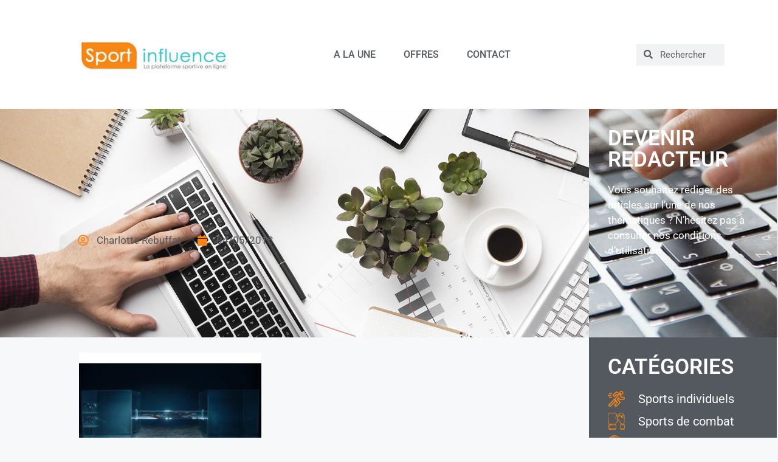

--- FILE ---
content_type: text/html; charset=UTF-8
request_url: https://www.sport-influence.fr/la-marque-de-montres-octopus/montres-octopus/
body_size: 21400
content:
<!DOCTYPE html>
<html dir="ltr" lang="fr-FR" prefix="og: https://ogp.me/ns#">
<head>
	<meta charset="UTF-8">
	<title>montres-octopus | Sport Influence</title>
	<style>img:is([sizes="auto" i], [sizes^="auto," i]) { contain-intrinsic-size: 3000px 1500px }</style>
	
		<!-- All in One SEO 4.9.3 - aioseo.com -->
	<meta name="robots" content="max-image-preview:large" />
	<meta name="author" content="Charlotte Rebuffat"/>
	<link rel="canonical" href="https://www.sport-influence.fr/la-marque-de-montres-octopus/montres-octopus/#main" />
	<meta name="generator" content="All in One SEO (AIOSEO) 4.9.3" />
		<meta property="og:locale" content="fr_FR" />
		<meta property="og:site_name" content="Sport Influence | La plateforme sportive en ligne" />
		<meta property="og:type" content="article" />
		<meta property="og:title" content="montres-octopus | Sport Influence" />
		<meta property="og:url" content="https://www.sport-influence.fr/la-marque-de-montres-octopus/montres-octopus/#main" />
		<meta property="og:image" content="https://www.sport-influence.fr/wp-content/uploads/2022/01/cropped-logo-sport-influence-web.jpg" />
		<meta property="og:image:secure_url" content="https://www.sport-influence.fr/wp-content/uploads/2022/01/cropped-logo-sport-influence-web.jpg" />
		<meta property="article:published_time" content="2018-05-04T14:30:45+00:00" />
		<meta property="article:modified_time" content="2018-05-04T14:30:55+00:00" />
		<meta name="twitter:card" content="summary" />
		<meta name="twitter:title" content="montres-octopus | Sport Influence" />
		<meta name="twitter:image" content="https://www.sport-influence.fr/wp-content/uploads/2022/01/cropped-logo-sport-influence-web.jpg" />
		<script type="application/ld+json" class="aioseo-schema">
			{"@context":"https:\/\/schema.org","@graph":[{"@type":"BreadcrumbList","@id":"https:\/\/www.sport-influence.fr\/la-marque-de-montres-octopus\/montres-octopus\/#main#breadcrumblist","itemListElement":[{"@type":"ListItem","@id":"https:\/\/www.sport-influence.fr#listItem","position":1,"name":"Accueil","item":"https:\/\/www.sport-influence.fr","nextItem":{"@type":"ListItem","@id":"https:\/\/www.sport-influence.fr\/la-marque-de-montres-octopus\/montres-octopus\/#main#listItem","name":"montres-octopus"}},{"@type":"ListItem","@id":"https:\/\/www.sport-influence.fr\/la-marque-de-montres-octopus\/montres-octopus\/#main#listItem","position":2,"name":"montres-octopus","previousItem":{"@type":"ListItem","@id":"https:\/\/www.sport-influence.fr#listItem","name":"Accueil"}}]},{"@type":"ItemPage","@id":"https:\/\/www.sport-influence.fr\/la-marque-de-montres-octopus\/montres-octopus\/#main#itempage","url":"https:\/\/www.sport-influence.fr\/la-marque-de-montres-octopus\/montres-octopus\/#main","name":"montres-octopus | Sport Influence","inLanguage":"fr-FR","isPartOf":{"@id":"https:\/\/www.sport-influence.fr\/#website"},"breadcrumb":{"@id":"https:\/\/www.sport-influence.fr\/la-marque-de-montres-octopus\/montres-octopus\/#main#breadcrumblist"},"author":{"@id":"https:\/\/www.sport-influence.fr\/author\/charlotte\/#author"},"creator":{"@id":"https:\/\/www.sport-influence.fr\/author\/charlotte\/#author"},"datePublished":"2018-05-04T15:30:45+01:00","dateModified":"2018-05-04T15:30:55+01:00"},{"@type":"Organization","@id":"https:\/\/www.sport-influence.fr\/#organization","name":"Sport Influence","description":"La plateforme sportive en ligne","url":"https:\/\/www.sport-influence.fr\/","logo":{"@type":"ImageObject","url":"https:\/\/www.sport-influence.fr\/wp-content\/uploads\/2022\/01\/cropped-logo-sport-influence-web.jpg","@id":"https:\/\/www.sport-influence.fr\/la-marque-de-montres-octopus\/montres-octopus\/#main\/#organizationLogo","width":340,"height":90},"image":{"@id":"https:\/\/www.sport-influence.fr\/la-marque-de-montres-octopus\/montres-octopus\/#main\/#organizationLogo"}},{"@type":"Person","@id":"https:\/\/www.sport-influence.fr\/author\/charlotte\/#author","url":"https:\/\/www.sport-influence.fr\/author\/charlotte\/","name":"Charlotte Rebuffat","image":{"@type":"ImageObject","@id":"https:\/\/www.sport-influence.fr\/la-marque-de-montres-octopus\/montres-octopus\/#main#authorImage","url":"https:\/\/secure.gravatar.com\/avatar\/1116c193c8a41b7644a9ce2c9dd59315?s=96&d=mm&r=g","width":96,"height":96,"caption":"Charlotte Rebuffat"}},{"@type":"WebSite","@id":"https:\/\/www.sport-influence.fr\/#website","url":"https:\/\/www.sport-influence.fr\/","name":"Sport Influence","description":"La plateforme sportive en ligne","inLanguage":"fr-FR","publisher":{"@id":"https:\/\/www.sport-influence.fr\/#organization"}}]}
		</script>
		<!-- All in One SEO -->

<link rel="dns-prefetch" href="//tarteaucitron.io"><link rel="preconnect" href="https://tarteaucitron.io" crossorigin=""><!--cloudflare-no-transform--><script type="text/javascript" src="https://tarteaucitron.io/load.js?domain=www.sport-influence.fr&uuid=a90e02a8450f29c554ad4c8d88f0b3aa85365dca"></script>
            <script data-no-defer="1" data-ezscrex="false" data-cfasync="false" data-pagespeed-no-defer data-cookieconsent="ignore">
                var ctPublicFunctions = {"_ajax_nonce":"a8c1c07600","_rest_nonce":"54a1cbc493","_ajax_url":"\/wp-admin\/admin-ajax.php","_rest_url":"https:\/\/www.sport-influence.fr\/wp-json\/","data__cookies_type":"native","data__ajax_type":"admin_ajax","data__bot_detector_enabled":0,"data__frontend_data_log_enabled":1,"cookiePrefix":"","wprocket_detected":false,"host_url":"www.sport-influence.fr","text__ee_click_to_select":"Click to select the whole data","text__ee_original_email":"The complete one is","text__ee_got_it":"Got it","text__ee_blocked":"Blocked","text__ee_cannot_connect":"Cannot connect","text__ee_cannot_decode":"Can not decode email. Unknown reason","text__ee_email_decoder":"CleanTalk email decoder","text__ee_wait_for_decoding":"The magic is on the way!","text__ee_decoding_process":"Please wait a few seconds while we decode the contact data."}
            </script>
        
            <script data-no-defer="1" data-ezscrex="false" data-cfasync="false" data-pagespeed-no-defer data-cookieconsent="ignore">
                var ctPublic = {"_ajax_nonce":"a8c1c07600","settings__forms__check_internal":"0","settings__forms__check_external":"0","settings__forms__force_protection":0,"settings__forms__search_test":"1","settings__forms__wc_add_to_cart":"0","settings__data__bot_detector_enabled":0,"settings__sfw__anti_crawler":"0","blog_home":"https:\/\/www.sport-influence.fr\/","pixel__setting":"0","pixel__enabled":false,"pixel__url":null,"data__email_check_before_post":1,"data__email_check_exist_post":0,"data__cookies_type":"native","data__key_is_ok":true,"data__visible_fields_required":true,"wl_brandname":"Anti-Spam by CleanTalk","wl_brandname_short":"CleanTalk","ct_checkjs_key":1809936924,"emailEncoderPassKey":"f184779110bbe37dbf729fcf187fabae","bot_detector_forms_excluded":"W10=","advancedCacheExists":false,"varnishCacheExists":false,"wc_ajax_add_to_cart":false}
            </script>
        <meta name="viewport" content="width=device-width, initial-scale=1"><link rel="alternate" type="application/rss+xml" title="Sport Influence &raquo; Flux" href="https://www.sport-influence.fr/feed/" />
<link rel="alternate" type="application/rss+xml" title="Sport Influence &raquo; Flux des commentaires" href="https://www.sport-influence.fr/comments/feed/" />
<script>
window._wpemojiSettings = {"baseUrl":"https:\/\/s.w.org\/images\/core\/emoji\/15.0.3\/72x72\/","ext":".png","svgUrl":"https:\/\/s.w.org\/images\/core\/emoji\/15.0.3\/svg\/","svgExt":".svg","source":{"concatemoji":"https:\/\/www.sport-influence.fr\/wp-includes\/js\/wp-emoji-release.min.js?ver=6.7.4"}};
/*! This file is auto-generated */
!function(i,n){var o,s,e;function c(e){try{var t={supportTests:e,timestamp:(new Date).valueOf()};sessionStorage.setItem(o,JSON.stringify(t))}catch(e){}}function p(e,t,n){e.clearRect(0,0,e.canvas.width,e.canvas.height),e.fillText(t,0,0);var t=new Uint32Array(e.getImageData(0,0,e.canvas.width,e.canvas.height).data),r=(e.clearRect(0,0,e.canvas.width,e.canvas.height),e.fillText(n,0,0),new Uint32Array(e.getImageData(0,0,e.canvas.width,e.canvas.height).data));return t.every(function(e,t){return e===r[t]})}function u(e,t,n){switch(t){case"flag":return n(e,"\ud83c\udff3\ufe0f\u200d\u26a7\ufe0f","\ud83c\udff3\ufe0f\u200b\u26a7\ufe0f")?!1:!n(e,"\ud83c\uddfa\ud83c\uddf3","\ud83c\uddfa\u200b\ud83c\uddf3")&&!n(e,"\ud83c\udff4\udb40\udc67\udb40\udc62\udb40\udc65\udb40\udc6e\udb40\udc67\udb40\udc7f","\ud83c\udff4\u200b\udb40\udc67\u200b\udb40\udc62\u200b\udb40\udc65\u200b\udb40\udc6e\u200b\udb40\udc67\u200b\udb40\udc7f");case"emoji":return!n(e,"\ud83d\udc26\u200d\u2b1b","\ud83d\udc26\u200b\u2b1b")}return!1}function f(e,t,n){var r="undefined"!=typeof WorkerGlobalScope&&self instanceof WorkerGlobalScope?new OffscreenCanvas(300,150):i.createElement("canvas"),a=r.getContext("2d",{willReadFrequently:!0}),o=(a.textBaseline="top",a.font="600 32px Arial",{});return e.forEach(function(e){o[e]=t(a,e,n)}),o}function t(e){var t=i.createElement("script");t.src=e,t.defer=!0,i.head.appendChild(t)}"undefined"!=typeof Promise&&(o="wpEmojiSettingsSupports",s=["flag","emoji"],n.supports={everything:!0,everythingExceptFlag:!0},e=new Promise(function(e){i.addEventListener("DOMContentLoaded",e,{once:!0})}),new Promise(function(t){var n=function(){try{var e=JSON.parse(sessionStorage.getItem(o));if("object"==typeof e&&"number"==typeof e.timestamp&&(new Date).valueOf()<e.timestamp+604800&&"object"==typeof e.supportTests)return e.supportTests}catch(e){}return null}();if(!n){if("undefined"!=typeof Worker&&"undefined"!=typeof OffscreenCanvas&&"undefined"!=typeof URL&&URL.createObjectURL&&"undefined"!=typeof Blob)try{var e="postMessage("+f.toString()+"("+[JSON.stringify(s),u.toString(),p.toString()].join(",")+"));",r=new Blob([e],{type:"text/javascript"}),a=new Worker(URL.createObjectURL(r),{name:"wpTestEmojiSupports"});return void(a.onmessage=function(e){c(n=e.data),a.terminate(),t(n)})}catch(e){}c(n=f(s,u,p))}t(n)}).then(function(e){for(var t in e)n.supports[t]=e[t],n.supports.everything=n.supports.everything&&n.supports[t],"flag"!==t&&(n.supports.everythingExceptFlag=n.supports.everythingExceptFlag&&n.supports[t]);n.supports.everythingExceptFlag=n.supports.everythingExceptFlag&&!n.supports.flag,n.DOMReady=!1,n.readyCallback=function(){n.DOMReady=!0}}).then(function(){return e}).then(function(){var e;n.supports.everything||(n.readyCallback(),(e=n.source||{}).concatemoji?t(e.concatemoji):e.wpemoji&&e.twemoji&&(t(e.twemoji),t(e.wpemoji)))}))}((window,document),window._wpemojiSettings);
</script>
<style id='wp-emoji-styles-inline-css'>

	img.wp-smiley, img.emoji {
		display: inline !important;
		border: none !important;
		box-shadow: none !important;
		height: 1em !important;
		width: 1em !important;
		margin: 0 0.07em !important;
		vertical-align: -0.1em !important;
		background: none !important;
		padding: 0 !important;
	}
</style>
<link rel='stylesheet' id='wp-block-library-css' href='https://www.sport-influence.fr/wp-includes/css/dist/block-library/style.min.css?ver=6.7.4' media='all' />
<link rel='stylesheet' id='aioseo/css/src/vue/standalone/blocks/table-of-contents/global.scss-css' href='https://www.sport-influence.fr/wp-content/plugins/all-in-one-seo-pack/dist/Lite/assets/css/table-of-contents/global.e90f6d47.css?ver=4.9.3' media='all' />
<style id='classic-theme-styles-inline-css'>
/*! This file is auto-generated */
.wp-block-button__link{color:#fff;background-color:#32373c;border-radius:9999px;box-shadow:none;text-decoration:none;padding:calc(.667em + 2px) calc(1.333em + 2px);font-size:1.125em}.wp-block-file__button{background:#32373c;color:#fff;text-decoration:none}
</style>
<style id='global-styles-inline-css'>
:root{--wp--preset--aspect-ratio--square: 1;--wp--preset--aspect-ratio--4-3: 4/3;--wp--preset--aspect-ratio--3-4: 3/4;--wp--preset--aspect-ratio--3-2: 3/2;--wp--preset--aspect-ratio--2-3: 2/3;--wp--preset--aspect-ratio--16-9: 16/9;--wp--preset--aspect-ratio--9-16: 9/16;--wp--preset--color--black: #000000;--wp--preset--color--cyan-bluish-gray: #abb8c3;--wp--preset--color--white: #ffffff;--wp--preset--color--pale-pink: #f78da7;--wp--preset--color--vivid-red: #cf2e2e;--wp--preset--color--luminous-vivid-orange: #ff6900;--wp--preset--color--luminous-vivid-amber: #fcb900;--wp--preset--color--light-green-cyan: #7bdcb5;--wp--preset--color--vivid-green-cyan: #00d084;--wp--preset--color--pale-cyan-blue: #8ed1fc;--wp--preset--color--vivid-cyan-blue: #0693e3;--wp--preset--color--vivid-purple: #9b51e0;--wp--preset--color--contrast: var(--contrast);--wp--preset--color--contrast-2: var(--contrast-2);--wp--preset--color--contrast-3: var(--contrast-3);--wp--preset--color--base: var(--base);--wp--preset--color--base-2: var(--base-2);--wp--preset--color--base-3: var(--base-3);--wp--preset--color--accent: var(--accent);--wp--preset--gradient--vivid-cyan-blue-to-vivid-purple: linear-gradient(135deg,rgba(6,147,227,1) 0%,rgb(155,81,224) 100%);--wp--preset--gradient--light-green-cyan-to-vivid-green-cyan: linear-gradient(135deg,rgb(122,220,180) 0%,rgb(0,208,130) 100%);--wp--preset--gradient--luminous-vivid-amber-to-luminous-vivid-orange: linear-gradient(135deg,rgba(252,185,0,1) 0%,rgba(255,105,0,1) 100%);--wp--preset--gradient--luminous-vivid-orange-to-vivid-red: linear-gradient(135deg,rgba(255,105,0,1) 0%,rgb(207,46,46) 100%);--wp--preset--gradient--very-light-gray-to-cyan-bluish-gray: linear-gradient(135deg,rgb(238,238,238) 0%,rgb(169,184,195) 100%);--wp--preset--gradient--cool-to-warm-spectrum: linear-gradient(135deg,rgb(74,234,220) 0%,rgb(151,120,209) 20%,rgb(207,42,186) 40%,rgb(238,44,130) 60%,rgb(251,105,98) 80%,rgb(254,248,76) 100%);--wp--preset--gradient--blush-light-purple: linear-gradient(135deg,rgb(255,206,236) 0%,rgb(152,150,240) 100%);--wp--preset--gradient--blush-bordeaux: linear-gradient(135deg,rgb(254,205,165) 0%,rgb(254,45,45) 50%,rgb(107,0,62) 100%);--wp--preset--gradient--luminous-dusk: linear-gradient(135deg,rgb(255,203,112) 0%,rgb(199,81,192) 50%,rgb(65,88,208) 100%);--wp--preset--gradient--pale-ocean: linear-gradient(135deg,rgb(255,245,203) 0%,rgb(182,227,212) 50%,rgb(51,167,181) 100%);--wp--preset--gradient--electric-grass: linear-gradient(135deg,rgb(202,248,128) 0%,rgb(113,206,126) 100%);--wp--preset--gradient--midnight: linear-gradient(135deg,rgb(2,3,129) 0%,rgb(40,116,252) 100%);--wp--preset--font-size--small: 13px;--wp--preset--font-size--medium: 20px;--wp--preset--font-size--large: 36px;--wp--preset--font-size--x-large: 42px;--wp--preset--spacing--20: 0.44rem;--wp--preset--spacing--30: 0.67rem;--wp--preset--spacing--40: 1rem;--wp--preset--spacing--50: 1.5rem;--wp--preset--spacing--60: 2.25rem;--wp--preset--spacing--70: 3.38rem;--wp--preset--spacing--80: 5.06rem;--wp--preset--shadow--natural: 6px 6px 9px rgba(0, 0, 0, 0.2);--wp--preset--shadow--deep: 12px 12px 50px rgba(0, 0, 0, 0.4);--wp--preset--shadow--sharp: 6px 6px 0px rgba(0, 0, 0, 0.2);--wp--preset--shadow--outlined: 6px 6px 0px -3px rgba(255, 255, 255, 1), 6px 6px rgba(0, 0, 0, 1);--wp--preset--shadow--crisp: 6px 6px 0px rgba(0, 0, 0, 1);}:where(.is-layout-flex){gap: 0.5em;}:where(.is-layout-grid){gap: 0.5em;}body .is-layout-flex{display: flex;}.is-layout-flex{flex-wrap: wrap;align-items: center;}.is-layout-flex > :is(*, div){margin: 0;}body .is-layout-grid{display: grid;}.is-layout-grid > :is(*, div){margin: 0;}:where(.wp-block-columns.is-layout-flex){gap: 2em;}:where(.wp-block-columns.is-layout-grid){gap: 2em;}:where(.wp-block-post-template.is-layout-flex){gap: 1.25em;}:where(.wp-block-post-template.is-layout-grid){gap: 1.25em;}.has-black-color{color: var(--wp--preset--color--black) !important;}.has-cyan-bluish-gray-color{color: var(--wp--preset--color--cyan-bluish-gray) !important;}.has-white-color{color: var(--wp--preset--color--white) !important;}.has-pale-pink-color{color: var(--wp--preset--color--pale-pink) !important;}.has-vivid-red-color{color: var(--wp--preset--color--vivid-red) !important;}.has-luminous-vivid-orange-color{color: var(--wp--preset--color--luminous-vivid-orange) !important;}.has-luminous-vivid-amber-color{color: var(--wp--preset--color--luminous-vivid-amber) !important;}.has-light-green-cyan-color{color: var(--wp--preset--color--light-green-cyan) !important;}.has-vivid-green-cyan-color{color: var(--wp--preset--color--vivid-green-cyan) !important;}.has-pale-cyan-blue-color{color: var(--wp--preset--color--pale-cyan-blue) !important;}.has-vivid-cyan-blue-color{color: var(--wp--preset--color--vivid-cyan-blue) !important;}.has-vivid-purple-color{color: var(--wp--preset--color--vivid-purple) !important;}.has-black-background-color{background-color: var(--wp--preset--color--black) !important;}.has-cyan-bluish-gray-background-color{background-color: var(--wp--preset--color--cyan-bluish-gray) !important;}.has-white-background-color{background-color: var(--wp--preset--color--white) !important;}.has-pale-pink-background-color{background-color: var(--wp--preset--color--pale-pink) !important;}.has-vivid-red-background-color{background-color: var(--wp--preset--color--vivid-red) !important;}.has-luminous-vivid-orange-background-color{background-color: var(--wp--preset--color--luminous-vivid-orange) !important;}.has-luminous-vivid-amber-background-color{background-color: var(--wp--preset--color--luminous-vivid-amber) !important;}.has-light-green-cyan-background-color{background-color: var(--wp--preset--color--light-green-cyan) !important;}.has-vivid-green-cyan-background-color{background-color: var(--wp--preset--color--vivid-green-cyan) !important;}.has-pale-cyan-blue-background-color{background-color: var(--wp--preset--color--pale-cyan-blue) !important;}.has-vivid-cyan-blue-background-color{background-color: var(--wp--preset--color--vivid-cyan-blue) !important;}.has-vivid-purple-background-color{background-color: var(--wp--preset--color--vivid-purple) !important;}.has-black-border-color{border-color: var(--wp--preset--color--black) !important;}.has-cyan-bluish-gray-border-color{border-color: var(--wp--preset--color--cyan-bluish-gray) !important;}.has-white-border-color{border-color: var(--wp--preset--color--white) !important;}.has-pale-pink-border-color{border-color: var(--wp--preset--color--pale-pink) !important;}.has-vivid-red-border-color{border-color: var(--wp--preset--color--vivid-red) !important;}.has-luminous-vivid-orange-border-color{border-color: var(--wp--preset--color--luminous-vivid-orange) !important;}.has-luminous-vivid-amber-border-color{border-color: var(--wp--preset--color--luminous-vivid-amber) !important;}.has-light-green-cyan-border-color{border-color: var(--wp--preset--color--light-green-cyan) !important;}.has-vivid-green-cyan-border-color{border-color: var(--wp--preset--color--vivid-green-cyan) !important;}.has-pale-cyan-blue-border-color{border-color: var(--wp--preset--color--pale-cyan-blue) !important;}.has-vivid-cyan-blue-border-color{border-color: var(--wp--preset--color--vivid-cyan-blue) !important;}.has-vivid-purple-border-color{border-color: var(--wp--preset--color--vivid-purple) !important;}.has-vivid-cyan-blue-to-vivid-purple-gradient-background{background: var(--wp--preset--gradient--vivid-cyan-blue-to-vivid-purple) !important;}.has-light-green-cyan-to-vivid-green-cyan-gradient-background{background: var(--wp--preset--gradient--light-green-cyan-to-vivid-green-cyan) !important;}.has-luminous-vivid-amber-to-luminous-vivid-orange-gradient-background{background: var(--wp--preset--gradient--luminous-vivid-amber-to-luminous-vivid-orange) !important;}.has-luminous-vivid-orange-to-vivid-red-gradient-background{background: var(--wp--preset--gradient--luminous-vivid-orange-to-vivid-red) !important;}.has-very-light-gray-to-cyan-bluish-gray-gradient-background{background: var(--wp--preset--gradient--very-light-gray-to-cyan-bluish-gray) !important;}.has-cool-to-warm-spectrum-gradient-background{background: var(--wp--preset--gradient--cool-to-warm-spectrum) !important;}.has-blush-light-purple-gradient-background{background: var(--wp--preset--gradient--blush-light-purple) !important;}.has-blush-bordeaux-gradient-background{background: var(--wp--preset--gradient--blush-bordeaux) !important;}.has-luminous-dusk-gradient-background{background: var(--wp--preset--gradient--luminous-dusk) !important;}.has-pale-ocean-gradient-background{background: var(--wp--preset--gradient--pale-ocean) !important;}.has-electric-grass-gradient-background{background: var(--wp--preset--gradient--electric-grass) !important;}.has-midnight-gradient-background{background: var(--wp--preset--gradient--midnight) !important;}.has-small-font-size{font-size: var(--wp--preset--font-size--small) !important;}.has-medium-font-size{font-size: var(--wp--preset--font-size--medium) !important;}.has-large-font-size{font-size: var(--wp--preset--font-size--large) !important;}.has-x-large-font-size{font-size: var(--wp--preset--font-size--x-large) !important;}
:where(.wp-block-post-template.is-layout-flex){gap: 1.25em;}:where(.wp-block-post-template.is-layout-grid){gap: 1.25em;}
:where(.wp-block-columns.is-layout-flex){gap: 2em;}:where(.wp-block-columns.is-layout-grid){gap: 2em;}
:root :where(.wp-block-pullquote){font-size: 1.5em;line-height: 1.6;}
</style>
<link rel='stylesheet' id='cleantalk-public-css-css' href='https://www.sport-influence.fr/wp-content/plugins/cleantalk-spam-protect/css/cleantalk-public.min.css?ver=6.70.1_1766165075' media='all' />
<link rel='stylesheet' id='cleantalk-email-decoder-css-css' href='https://www.sport-influence.fr/wp-content/plugins/cleantalk-spam-protect/css/cleantalk-email-decoder.min.css?ver=6.70.1_1766165075' media='all' />
<link rel='stylesheet' id='generate-style-css' href='https://www.sport-influence.fr/wp-content/themes/generatepress/assets/css/all.min.css?ver=3.5.1' media='all' />
<style id='generate-style-inline-css'>
body{background-color:var(--base-2);color:var(--contrast);}a{color:var(--accent);}a{text-decoration:underline;}.entry-title a, .site-branding a, a.button, .wp-block-button__link, .main-navigation a{text-decoration:none;}a:hover, a:focus, a:active{color:var(--contrast);}body .grid-container{max-width:1200px;}.wp-block-group__inner-container{max-width:1200px;margin-left:auto;margin-right:auto;}:root{--contrast:#222222;--contrast-2:#575760;--contrast-3:#b2b2be;--base:#f0f0f0;--base-2:#f7f8f9;--base-3:#ffffff;--accent:#1e73be;}:root .has-contrast-color{color:var(--contrast);}:root .has-contrast-background-color{background-color:var(--contrast);}:root .has-contrast-2-color{color:var(--contrast-2);}:root .has-contrast-2-background-color{background-color:var(--contrast-2);}:root .has-contrast-3-color{color:var(--contrast-3);}:root .has-contrast-3-background-color{background-color:var(--contrast-3);}:root .has-base-color{color:var(--base);}:root .has-base-background-color{background-color:var(--base);}:root .has-base-2-color{color:var(--base-2);}:root .has-base-2-background-color{background-color:var(--base-2);}:root .has-base-3-color{color:var(--base-3);}:root .has-base-3-background-color{background-color:var(--base-3);}:root .has-accent-color{color:var(--accent);}:root .has-accent-background-color{background-color:var(--accent);}.top-bar{background-color:#636363;color:#ffffff;}.top-bar a{color:#ffffff;}.top-bar a:hover{color:#303030;}.site-header{background-color:var(--base-3);}.main-title a,.main-title a:hover{color:var(--contrast);}.site-description{color:var(--contrast-2);}.mobile-menu-control-wrapper .menu-toggle,.mobile-menu-control-wrapper .menu-toggle:hover,.mobile-menu-control-wrapper .menu-toggle:focus,.has-inline-mobile-toggle #site-navigation.toggled{background-color:rgba(0, 0, 0, 0.02);}.main-navigation,.main-navigation ul ul{background-color:var(--base-3);}.main-navigation .main-nav ul li a, .main-navigation .menu-toggle, .main-navigation .menu-bar-items{color:var(--contrast);}.main-navigation .main-nav ul li:not([class*="current-menu-"]):hover > a, .main-navigation .main-nav ul li:not([class*="current-menu-"]):focus > a, .main-navigation .main-nav ul li.sfHover:not([class*="current-menu-"]) > a, .main-navigation .menu-bar-item:hover > a, .main-navigation .menu-bar-item.sfHover > a{color:var(--accent);}button.menu-toggle:hover,button.menu-toggle:focus,.main-navigation .mobile-bar-items a,.main-navigation .mobile-bar-items a:hover,.main-navigation .mobile-bar-items a:focus{color:var(--contrast);}.main-navigation .main-nav ul li[class*="current-menu-"] > a{color:var(--accent);}.navigation-search input[type="search"],.navigation-search input[type="search"]:active, .navigation-search input[type="search"]:focus, .main-navigation .main-nav ul li.search-item.active > a, .main-navigation .menu-bar-items .search-item.active > a{color:var(--accent);}.main-navigation ul ul{background-color:var(--base);}.separate-containers .inside-article, .separate-containers .comments-area, .separate-containers .page-header, .one-container .container, .separate-containers .paging-navigation, .inside-page-header{background-color:var(--base-3);}.entry-title a{color:var(--contrast);}.entry-title a:hover{color:var(--contrast-2);}.entry-meta{color:var(--contrast-2);}.sidebar .widget{background-color:var(--base-3);}.footer-widgets{background-color:var(--base-3);}.site-info{background-color:var(--base-3);}input[type="text"],input[type="email"],input[type="url"],input[type="password"],input[type="search"],input[type="tel"],input[type="number"],textarea,select{color:var(--contrast);background-color:var(--base-2);border-color:var(--base);}input[type="text"]:focus,input[type="email"]:focus,input[type="url"]:focus,input[type="password"]:focus,input[type="search"]:focus,input[type="tel"]:focus,input[type="number"]:focus,textarea:focus,select:focus{color:var(--contrast);background-color:var(--base-2);border-color:var(--contrast-3);}button,html input[type="button"],input[type="reset"],input[type="submit"],a.button,a.wp-block-button__link:not(.has-background){color:#ffffff;background-color:#55555e;}button:hover,html input[type="button"]:hover,input[type="reset"]:hover,input[type="submit"]:hover,a.button:hover,button:focus,html input[type="button"]:focus,input[type="reset"]:focus,input[type="submit"]:focus,a.button:focus,a.wp-block-button__link:not(.has-background):active,a.wp-block-button__link:not(.has-background):focus,a.wp-block-button__link:not(.has-background):hover{color:#ffffff;background-color:#3f4047;}a.generate-back-to-top{background-color:rgba( 0,0,0,0.4 );color:#ffffff;}a.generate-back-to-top:hover,a.generate-back-to-top:focus{background-color:rgba( 0,0,0,0.6 );color:#ffffff;}:root{--gp-search-modal-bg-color:var(--base-3);--gp-search-modal-text-color:var(--contrast);--gp-search-modal-overlay-bg-color:rgba(0,0,0,0.2);}@media (max-width:768px){.main-navigation .menu-bar-item:hover > a, .main-navigation .menu-bar-item.sfHover > a{background:none;color:var(--contrast);}}.site-main .wp-block-group__inner-container{padding:40px;}.entry-content .alignwide, body:not(.no-sidebar) .entry-content .alignfull{margin-left:-40px;width:calc(100% + 80px);max-width:calc(100% + 80px);}.container.grid-container{max-width:1280px;}.rtl .menu-item-has-children .dropdown-menu-toggle{padding-left:20px;}.rtl .main-navigation .main-nav ul li.menu-item-has-children > a{padding-right:20px;}@media (max-width:768px){.separate-containers .inside-article, .separate-containers .comments-area, .separate-containers .page-header, .separate-containers .paging-navigation, .one-container .site-content, .inside-page-header{padding:30px;}.site-main .wp-block-group__inner-container{padding:30px;}.inside-top-bar{padding-right:30px;padding-left:30px;}.inside-header{padding-right:30px;padding-left:30px;}.widget-area .widget{padding-top:30px;padding-right:30px;padding-bottom:30px;padding-left:30px;}.footer-widgets{padding-top:30px;padding-right:30px;padding-bottom:30px;padding-left:30px;}.site-info{padding-right:30px;padding-left:30px;}.entry-content .alignwide, body:not(.no-sidebar) .entry-content .alignfull{margin-left:-30px;width:calc(100% + 60px);max-width:calc(100% + 60px);}}.one-container .sidebar .widget{padding:0px;}/* End cached CSS */@media (max-width:768px){.main-navigation .menu-toggle,.main-navigation .mobile-bar-items,.sidebar-nav-mobile:not(#sticky-placeholder){display:block;}.main-navigation ul,.gen-sidebar-nav{display:none;}[class*="nav-float-"] .site-header .inside-header > *{float:none;clear:both;}}
</style>
<link rel='stylesheet' id='elementor-frontend-css' href='https://www.sport-influence.fr/wp-content/plugins/elementor/assets/css/frontend.min.css?ver=3.34.2' media='all' />
<link rel='stylesheet' id='widget-image-css' href='https://www.sport-influence.fr/wp-content/plugins/elementor/assets/css/widget-image.min.css?ver=3.34.2' media='all' />
<link rel='stylesheet' id='widget-nav-menu-css' href='https://www.sport-influence.fr/wp-content/plugins/elementor-pro/assets/css/widget-nav-menu.min.css?ver=3.34.1' media='all' />
<link rel='stylesheet' id='widget-search-form-css' href='https://www.sport-influence.fr/wp-content/plugins/elementor-pro/assets/css/widget-search-form.min.css?ver=3.34.1' media='all' />
<link rel='stylesheet' id='elementor-icons-shared-0-css' href='https://www.sport-influence.fr/wp-content/plugins/elementor/assets/lib/font-awesome/css/fontawesome.min.css?ver=5.15.3' media='all' />
<link rel='stylesheet' id='elementor-icons-fa-solid-css' href='https://www.sport-influence.fr/wp-content/plugins/elementor/assets/lib/font-awesome/css/solid.min.css?ver=5.15.3' media='all' />
<link rel='stylesheet' id='widget-heading-css' href='https://www.sport-influence.fr/wp-content/plugins/elementor/assets/css/widget-heading.min.css?ver=3.34.2' media='all' />
<link rel='stylesheet' id='widget-icon-list-css' href='https://www.sport-influence.fr/wp-content/plugins/elementor/assets/css/widget-icon-list.min.css?ver=3.34.2' media='all' />
<link rel='stylesheet' id='e-animation-zoomIn-css' href='https://www.sport-influence.fr/wp-content/plugins/elementor/assets/lib/animations/styles/zoomIn.min.css?ver=3.34.2' media='all' />
<link rel='stylesheet' id='widget-posts-css' href='https://www.sport-influence.fr/wp-content/plugins/elementor-pro/assets/css/widget-posts.min.css?ver=3.34.1' media='all' />
<link rel='stylesheet' id='widget-spacer-css' href='https://www.sport-influence.fr/wp-content/plugins/elementor/assets/css/widget-spacer.min.css?ver=3.34.2' media='all' />
<link rel='stylesheet' id='e-animation-fadeInLeft-css' href='https://www.sport-influence.fr/wp-content/plugins/elementor/assets/lib/animations/styles/fadeInLeft.min.css?ver=3.34.2' media='all' />
<link rel='stylesheet' id='widget-post-info-css' href='https://www.sport-influence.fr/wp-content/plugins/elementor-pro/assets/css/widget-post-info.min.css?ver=3.34.1' media='all' />
<link rel='stylesheet' id='elementor-icons-fa-regular-css' href='https://www.sport-influence.fr/wp-content/plugins/elementor/assets/lib/font-awesome/css/regular.min.css?ver=5.15.3' media='all' />
<link rel='stylesheet' id='widget-divider-css' href='https://www.sport-influence.fr/wp-content/plugins/elementor/assets/css/widget-divider.min.css?ver=3.34.2' media='all' />
<link rel='stylesheet' id='elementor-icons-css' href='https://www.sport-influence.fr/wp-content/plugins/elementor/assets/lib/eicons/css/elementor-icons.min.css?ver=5.46.0' media='all' />
<link rel='stylesheet' id='elementor-post-679-css' href='https://www.sport-influence.fr/wp-content/uploads/elementor/css/post-679.css?ver=1768972442' media='all' />
<link rel='stylesheet' id='elementor-post-697-css' href='https://www.sport-influence.fr/wp-content/uploads/elementor/css/post-697.css?ver=1768972442' media='all' />
<link rel='stylesheet' id='elementor-post-694-css' href='https://www.sport-influence.fr/wp-content/uploads/elementor/css/post-694.css?ver=1768972442' media='all' />
<link rel='stylesheet' id='elementor-post-916-css' href='https://www.sport-influence.fr/wp-content/uploads/elementor/css/post-916.css?ver=1768974190' media='all' />
<link rel='stylesheet' id='elementor-gf-local-roboto-css' href='https://www.sport-influence.fr/wp-content/uploads/elementor/google-fonts/css/roboto.css?ver=1742232453' media='all' />
<link rel='stylesheet' id='elementor-gf-local-robotoslab-css' href='https://www.sport-influence.fr/wp-content/uploads/elementor/google-fonts/css/robotoslab.css?ver=1742232455' media='all' />
<script src="https://www.sport-influence.fr/wp-content/plugins/cleantalk-spam-protect/js/apbct-public-bundle_gathering.min.js?ver=6.70.1_1766165075" id="apbct-public-bundle_gathering.min-js-js"></script>
<script src="https://www.sport-influence.fr/wp-includes/js/jquery/jquery.min.js?ver=3.7.1" id="jquery-core-js"></script>
<script src="https://www.sport-influence.fr/wp-includes/js/jquery/jquery-migrate.min.js?ver=3.4.1" id="jquery-migrate-js"></script>
<link rel="https://api.w.org/" href="https://www.sport-influence.fr/wp-json/" /><link rel="alternate" title="JSON" type="application/json" href="https://www.sport-influence.fr/wp-json/wp/v2/media/570" /><link rel="EditURI" type="application/rsd+xml" title="RSD" href="https://www.sport-influence.fr/xmlrpc.php?rsd" />
<meta name="generator" content="WordPress 6.7.4" />
<link rel='shortlink' href='https://www.sport-influence.fr/?p=570' />
<link rel="alternate" title="oEmbed (JSON)" type="application/json+oembed" href="https://www.sport-influence.fr/wp-json/oembed/1.0/embed?url=https%3A%2F%2Fwww.sport-influence.fr%2Fla-marque-de-montres-octopus%2Fmontres-octopus%2F%23main" />
<link rel="alternate" title="oEmbed (XML)" type="text/xml+oembed" href="https://www.sport-influence.fr/wp-json/oembed/1.0/embed?url=https%3A%2F%2Fwww.sport-influence.fr%2Fla-marque-de-montres-octopus%2Fmontres-octopus%2F%23main&#038;format=xml" />
<meta name="generator" content="Elementor 3.34.2; settings: css_print_method-external, google_font-enabled, font_display-auto">
			<style>
				.e-con.e-parent:nth-of-type(n+4):not(.e-lazyloaded):not(.e-no-lazyload),
				.e-con.e-parent:nth-of-type(n+4):not(.e-lazyloaded):not(.e-no-lazyload) * {
					background-image: none !important;
				}
				@media screen and (max-height: 1024px) {
					.e-con.e-parent:nth-of-type(n+3):not(.e-lazyloaded):not(.e-no-lazyload),
					.e-con.e-parent:nth-of-type(n+3):not(.e-lazyloaded):not(.e-no-lazyload) * {
						background-image: none !important;
					}
				}
				@media screen and (max-height: 640px) {
					.e-con.e-parent:nth-of-type(n+2):not(.e-lazyloaded):not(.e-no-lazyload),
					.e-con.e-parent:nth-of-type(n+2):not(.e-lazyloaded):not(.e-no-lazyload) * {
						background-image: none !important;
					}
				}
			</style>
			<link rel="icon" href="https://www.sport-influence.fr/wp-content/uploads/2022/01/cropped-logo-sport-influence-icone-32x32.jpg" sizes="32x32" />
<link rel="icon" href="https://www.sport-influence.fr/wp-content/uploads/2022/01/cropped-logo-sport-influence-icone-192x192.jpg" sizes="192x192" />
<link rel="apple-touch-icon" href="https://www.sport-influence.fr/wp-content/uploads/2022/01/cropped-logo-sport-influence-icone-180x180.jpg" />
<meta name="msapplication-TileImage" content="https://www.sport-influence.fr/wp-content/uploads/2022/01/cropped-logo-sport-influence-icone-270x270.jpg" />
</head>

<body data-rsssl=1 class="attachment attachment-template-default single single-attachment postid-570 attachmentid-570 attachment-jpeg wp-custom-logo wp-embed-responsive right-sidebar nav-float-right separate-containers fluid-header active-footer-widgets-3 header-aligned-left dropdown-hover elementor-default elementor-template-full-width elementor-kit-679 elementor-page-916 full-width-content" itemtype="https://schema.org/Blog" itemscope>
	<a class="screen-reader-text skip-link" href="#content" title="Aller au contenu">Aller au contenu</a>		<header data-elementor-type="header" data-elementor-id="697" class="elementor elementor-697 elementor-location-header" data-elementor-post-type="elementor_library">
					<header class="elementor-section elementor-top-section elementor-element elementor-element-53a0b7aa elementor-section-content-middle elementor-section-stretched elementor-section-full_width elementor-section-height-min-height elementor-section-height-default elementor-section-items-middle" data-id="53a0b7aa" data-element_type="section" data-settings="{&quot;background_background&quot;:&quot;classic&quot;,&quot;stretch_section&quot;:&quot;section-stretched&quot;}">
							<div class="elementor-background-overlay"></div>
							<div class="elementor-container elementor-column-gap-no">
					<div class="elementor-column elementor-col-33 elementor-top-column elementor-element elementor-element-5c195217" data-id="5c195217" data-element_type="column">
			<div class="elementor-widget-wrap elementor-element-populated">
						<div class="elementor-element elementor-element-48cdbd3b elementor-widget elementor-widget-theme-site-logo elementor-widget-image" data-id="48cdbd3b" data-element_type="widget" data-widget_type="theme-site-logo.default">
				<div class="elementor-widget-container">
											<a href="https://www.sport-influence.fr">
			<img width="340" height="90" src="https://www.sport-influence.fr/wp-content/uploads/2022/01/cropped-logo-sport-influence-web.jpg" class="attachment-full size-full wp-image-674" alt="" srcset="https://www.sport-influence.fr/wp-content/uploads/2022/01/cropped-logo-sport-influence-web.jpg 340w, https://www.sport-influence.fr/wp-content/uploads/2022/01/cropped-logo-sport-influence-web-300x79.jpg 300w" sizes="(max-width: 340px) 100vw, 340px" />				</a>
											</div>
				</div>
					</div>
		</div>
				<div class="elementor-column elementor-col-33 elementor-top-column elementor-element elementor-element-47efff7" data-id="47efff7" data-element_type="column">
			<div class="elementor-widget-wrap elementor-element-populated">
						<div class="elementor-element elementor-element-103269a4 elementor-nav-menu__align-center elementor-nav-menu--stretch elementor-nav-menu--dropdown-tablet elementor-nav-menu__text-align-aside elementor-nav-menu--toggle elementor-nav-menu--burger elementor-widget elementor-widget-nav-menu" data-id="103269a4" data-element_type="widget" data-settings="{&quot;full_width&quot;:&quot;stretch&quot;,&quot;layout&quot;:&quot;horizontal&quot;,&quot;submenu_icon&quot;:{&quot;value&quot;:&quot;&lt;i class=\&quot;fas fa-caret-down\&quot; aria-hidden=\&quot;true\&quot;&gt;&lt;\/i&gt;&quot;,&quot;library&quot;:&quot;fa-solid&quot;},&quot;toggle&quot;:&quot;burger&quot;}" data-widget_type="nav-menu.default">
				<div class="elementor-widget-container">
								<nav aria-label="Menu" class="elementor-nav-menu--main elementor-nav-menu__container elementor-nav-menu--layout-horizontal e--pointer-overline e--animation-slide">
				<ul id="menu-1-103269a4" class="elementor-nav-menu"><li class="menu-item menu-item-type-post_type menu-item-object-page menu-item-home menu-item-65"><a href="https://www.sport-influence.fr/" class="elementor-item">A la une</a></li>
<li class="menu-item menu-item-type-post_type menu-item-object-page menu-item-799"><a href="https://www.sport-influence.fr/offres/" class="elementor-item">Offres</a></li>
<li class="menu-item menu-item-type-post_type menu-item-object-page menu-item-67"><a href="https://www.sport-influence.fr/contact/" class="elementor-item">Contact</a></li>
</ul>			</nav>
					<div class="elementor-menu-toggle" role="button" tabindex="0" aria-label="Permuter le menu" aria-expanded="false">
			<i aria-hidden="true" role="presentation" class="elementor-menu-toggle__icon--open eicon-menu-bar"></i><i aria-hidden="true" role="presentation" class="elementor-menu-toggle__icon--close eicon-close"></i>		</div>
					<nav class="elementor-nav-menu--dropdown elementor-nav-menu__container" aria-hidden="true">
				<ul id="menu-2-103269a4" class="elementor-nav-menu"><li class="menu-item menu-item-type-post_type menu-item-object-page menu-item-home menu-item-65"><a href="https://www.sport-influence.fr/" class="elementor-item" tabindex="-1">A la une</a></li>
<li class="menu-item menu-item-type-post_type menu-item-object-page menu-item-799"><a href="https://www.sport-influence.fr/offres/" class="elementor-item" tabindex="-1">Offres</a></li>
<li class="menu-item menu-item-type-post_type menu-item-object-page menu-item-67"><a href="https://www.sport-influence.fr/contact/" class="elementor-item" tabindex="-1">Contact</a></li>
</ul>			</nav>
						</div>
				</div>
					</div>
		</div>
				<div class="elementor-column elementor-col-33 elementor-top-column elementor-element elementor-element-1dff99da" data-id="1dff99da" data-element_type="column">
			<div class="elementor-widget-wrap elementor-element-populated">
						<div class="elementor-element elementor-element-16fda53a elementor-search-form--skin-minimal elementor-widget elementor-widget-search-form" data-id="16fda53a" data-element_type="widget" data-settings="{&quot;skin&quot;:&quot;minimal&quot;}" data-widget_type="search-form.default">
				<div class="elementor-widget-container">
							<search role="search">
			<form class="elementor-search-form" action="https://www.sport-influence.fr" method="get">
												<div class="elementor-search-form__container">
					<label class="elementor-screen-only" for="elementor-search-form-16fda53a">Rechercher </label>

											<div class="elementor-search-form__icon">
							<i aria-hidden="true" class="fas fa-search"></i>							<span class="elementor-screen-only">Rechercher </span>
						</div>
					
					<input id="elementor-search-form-16fda53a" placeholder="Rechercher" class="elementor-search-form__input" type="search" name="s" value="">
					
					
									</div>
			</form>
		</search>
						</div>
				</div>
					</div>
		</div>
					</div>
		</header>
				</header>
		
	<div class="site grid-container container hfeed grid-parent" id="page">
				<div class="site-content" id="content">
					<div data-elementor-type="single-post" data-elementor-id="916" class="elementor elementor-916 elementor-location-single post-570 attachment type-attachment status-inherit hentry" data-elementor-post-type="elementor_library">
					<section class="elementor-section elementor-top-section elementor-element elementor-element-7b7b2ee3 elementor-section-stretched elementor-section-full_width elementor-section-height-default elementor-section-height-default" data-id="7b7b2ee3" data-element_type="section" data-settings="{&quot;stretch_section&quot;:&quot;section-stretched&quot;,&quot;background_background&quot;:&quot;classic&quot;}">
							<div class="elementor-background-overlay"></div>
							<div class="elementor-container elementor-column-gap-default">
					<div class="elementor-column elementor-col-50 elementor-top-column elementor-element elementor-element-7ac14b77" data-id="7ac14b77" data-element_type="column" data-settings="{&quot;background_background&quot;:&quot;classic&quot;}">
			<div class="elementor-widget-wrap elementor-element-populated">
						<section class="elementor-section elementor-inner-section elementor-element elementor-element-760da5a6 elementor-section-full_width elementor-section-height-default elementor-section-height-default" data-id="760da5a6" data-element_type="section">
						<div class="elementor-container elementor-column-gap-default">
					<div class="elementor-column elementor-col-50 elementor-inner-column elementor-element elementor-element-2204ba5c" data-id="2204ba5c" data-element_type="column">
			<div class="elementor-widget-wrap elementor-element-populated">
						<div class="elementor-element elementor-element-39de806d elementor-invisible elementor-widget elementor-widget-theme-post-title elementor-page-title elementor-widget-heading" data-id="39de806d" data-element_type="widget" data-settings="{&quot;_animation&quot;:&quot;fadeInLeft&quot;}" data-widget_type="theme-post-title.default">
				<div class="elementor-widget-container">
					<h1 class="elementor-heading-title elementor-size-default">montres-octopus</h1>				</div>
				</div>
				<div class="elementor-element elementor-element-33033007 elementor-widget elementor-widget-post-info" data-id="33033007" data-element_type="widget" data-widget_type="post-info.default">
				<div class="elementor-widget-container">
							<ul class="elementor-inline-items elementor-icon-list-items elementor-post-info">
								<li class="elementor-icon-list-item elementor-repeater-item-4f02075 elementor-inline-item" itemprop="author">
						<a href="https://www.sport-influence.fr/author/charlotte/">
											<span class="elementor-icon-list-icon">
								<i aria-hidden="true" class="far fa-user-circle"></i>							</span>
									<span class="elementor-icon-list-text elementor-post-info__item elementor-post-info__item--type-author">
										Charlotte Rebuffat					</span>
									</a>
				</li>
				<li class="elementor-icon-list-item elementor-repeater-item-43f418a elementor-inline-item" itemprop="datePublished">
						<a href="https://www.sport-influence.fr/2018/05/04/">
											<span class="elementor-icon-list-icon">
								<i aria-hidden="true" class="fas fa-calendar"></i>							</span>
									<span class="elementor-icon-list-text elementor-post-info__item elementor-post-info__item--type-date">
										<time>04/05/2018</time>					</span>
									</a>
				</li>
				</ul>
						</div>
				</div>
					</div>
		</div>
				<div class="elementor-column elementor-col-50 elementor-inner-column elementor-element elementor-element-696ddb24" data-id="696ddb24" data-element_type="column">
			<div class="elementor-widget-wrap elementor-element-populated">
							</div>
		</div>
					</div>
		</section>
					</div>
		</div>
				<div class="elementor-column elementor-col-50 elementor-top-column elementor-element elementor-element-7a82b4a" data-id="7a82b4a" data-element_type="column" data-settings="{&quot;background_background&quot;:&quot;classic&quot;}">
			<div class="elementor-widget-wrap elementor-element-populated">
					<div class="elementor-background-overlay"></div>
						<div class="elementor-element elementor-element-3bf38f4b elementor-widget elementor-widget-heading" data-id="3bf38f4b" data-element_type="widget" data-widget_type="heading.default">
				<div class="elementor-widget-container">
					<h2 class="elementor-heading-title elementor-size-default">DEVENIR REDACTEUR</h2>				</div>
				</div>
				<div class="elementor-element elementor-element-591bfe2e elementor-widget elementor-widget-text-editor" data-id="591bfe2e" data-element_type="widget" data-widget_type="text-editor.default">
				<div class="elementor-widget-container">
									<p>Vous souhaitez rédiger des articles sur l&rsquo;une de nos thématiques ? N&rsquo;hésitez pas à consulter nos conditions d&rsquo;utilisation. </p>								</div>
				</div>
				<div class="elementor-element elementor-element-37c995df elementor-align-center elementor-invisible elementor-widget elementor-widget-button" data-id="37c995df" data-element_type="widget" data-settings="{&quot;_animation&quot;:&quot;zoomIn&quot;}" data-widget_type="button.default">
				<div class="elementor-widget-container">
									<div class="elementor-button-wrapper">
					<a class="elementor-button elementor-button-link elementor-size-sm" href="https://www.conseillers-fiscaux.com/condition-utilisation/">
						<span class="elementor-button-content-wrapper">
									<span class="elementor-button-text">Nos conditions d'utilisation</span>
					</span>
					</a>
				</div>
								</div>
				</div>
					</div>
		</div>
					</div>
		</section>
				<section class="elementor-section elementor-top-section elementor-element elementor-element-27eb30b0 elementor-section-stretched elementor-section-full_width elementor-section-height-default elementor-section-height-default" data-id="27eb30b0" data-element_type="section" data-settings="{&quot;stretch_section&quot;:&quot;section-stretched&quot;}">
						<div class="elementor-container elementor-column-gap-default">
					<div class="elementor-column elementor-col-50 elementor-top-column elementor-element elementor-element-3f0ee604" data-id="3f0ee604" data-element_type="column">
			<div class="elementor-widget-wrap elementor-element-populated">
						<div class="elementor-element elementor-element-648835c7 elementor-widget elementor-widget-theme-post-content" data-id="648835c7" data-element_type="widget" data-widget_type="theme-post-content.default">
				<div class="elementor-widget-container">
					<p class="attachment"><a href='https://www.sport-influence.fr/wp-content/uploads/2018/05/montres-octopus.jpg'><img fetchpriority="high" fetchpriority="high" decoding="async" width="300" height="200" src="https://www.sport-influence.fr/wp-content/uploads/2018/05/montres-octopus-300x200.jpg" class="attachment-medium size-medium" alt="Montres Octopus" srcset="https://www.sport-influence.fr/wp-content/uploads/2018/05/montres-octopus-300x200.jpg 300w, https://www.sport-influence.fr/wp-content/uploads/2018/05/montres-octopus-240x160.jpg 240w, https://www.sport-influence.fr/wp-content/uploads/2018/05/montres-octopus-320x213.jpg 320w, https://www.sport-influence.fr/wp-content/uploads/2018/05/montres-octopus-400x266.jpg 400w, https://www.sport-influence.fr/wp-content/uploads/2018/05/montres-octopus.jpg 500w" sizes="(max-width: 300px) 100vw, 300px" /></a></p>
				</div>
				</div>
				<div class="elementor-element elementor-element-11d24c98 elementor-widget elementor-widget-post-comments" data-id="11d24c98" data-element_type="widget" data-widget_type="post-comments.theme_comments">
				<div class="elementor-widget-container">
					<div id="comments">

	
</div><!-- #comments -->
				</div>
				</div>
					</div>
		</div>
				<div class="elementor-column elementor-col-50 elementor-top-column elementor-element elementor-element-5fd3df64" data-id="5fd3df64" data-element_type="column" data-settings="{&quot;background_background&quot;:&quot;classic&quot;}">
			<div class="elementor-widget-wrap elementor-element-populated">
						<div class="elementor-element elementor-element-44e9b824 elementor-widget elementor-widget-heading" data-id="44e9b824" data-element_type="widget" data-widget_type="heading.default">
				<div class="elementor-widget-container">
					<h2 class="elementor-heading-title elementor-size-default">Catégories</h2>				</div>
				</div>
				<div class="elementor-element elementor-element-bd66cfd elementor-icon-list--layout-traditional elementor-list-item-link-full_width elementor-widget elementor-widget-global elementor-global-738 elementor-widget-icon-list" data-id="bd66cfd" data-element_type="widget" data-widget_type="icon-list.default">
				<div class="elementor-widget-container">
							<ul class="elementor-icon-list-items">
							<li class="elementor-icon-list-item">
											<a href="https://www.sport-influence.fr/sports-individuels/">

												<span class="elementor-icon-list-icon">
							<svg xmlns="http://www.w3.org/2000/svg" xmlns:xlink="http://www.w3.org/1999/xlink" id="Capa_1" x="0px" y="0px" viewBox="0 0 512.001 512.001" style="enable-background:new 0 0 512.001 512.001;" xml:space="preserve"><g>	<g>		<path d="M467,195.996h-60v-45c0-0.003,0-0.006,0-0.009c0-0.002,0-0.003,0-0.005c0-0.016-0.001-0.032-0.001-0.049   c-0.007-4.842-0.865-10.083-2.611-15.004C438.755,137.41,467,109.851,467,75.996c0-33.084-26.916-60-60-60s-60,26.916-60,60   c0,3.599,0.337,7.119,0.947,10.546l-58.268-40.34c-0.078-0.054-0.156-0.107-0.235-0.16c-17.795-11.828-41.667-9.458-56.761,5.636   l-67.5,67.5c-17.544,17.544-17.544,46.091,0,63.635c17.543,17.544,46.09,17.545,63.635,0l41.09-41.09l21.931,15.799   l-81.656,81.656l-180,180c-17.544,17.544-17.544,46.091,0,63.635c17.588,17.589,46.044,17.591,63.635,0L242,334.631l26.365,26.365   l-58.182,58.182c-17.589,17.589-17.592,46.044,0,63.635c17.588,17.589,46.044,17.591,63.635,0l90-90   c17.589-17.589,17.592-46.044,0-63.635l-58.183-58.182l14.221-14.22c6.405,17.053,22.881,29.22,42.145,29.22h105   c24.813,0,45-20.187,45-45C512,216.183,491.813,195.996,467,195.996z M407,45.996c16.542,0,30,13.458,30,30s-13.458,30-30,30   s-30-13.458-30-30S390.458,45.996,407,45.996z M277.091,109.924c-5.967-4.299-14.174-3.637-19.374,1.564L207.605,161.6   c-5.865,5.864-15.343,5.866-21.209,0c-5.847-5.847-5.847-15.361,0-21.209l67.5-67.5c5.004-5.003,12.91-5.806,18.845-1.928   l62.93,43.567c-1.953,1.403-3.793,2.952-5.496,4.657l-16.843,16.843L277.091,109.924z M72.604,461.6   c-5.865,5.864-15.343,5.866-21.209,0c-5.847-5.847-5.847-15.361,0-21.208l149.987-149.987c2.177,4.545,5.131,8.739,8.801,12.408   l10.604,10.604L72.604,461.6z M467,255.996H362c-8.271,0-15-6.729-15-15v-17.578c0-6.067-3.654-11.537-9.26-13.858   c-5.603-2.321-12.057-1.039-16.347,3.251l-47.578,47.578c-5.858,5.858-5.858,15.355,0,21.213l68.789,68.789   c5.865,5.866,5.865,15.343,0,21.208l-90,90c-5.865,5.865-15.342,5.866-21.209,0c-5.865-5.865-5.866-15.343,0-21.208l68.789-68.789   c5.858-5.858,5.858-15.355,0-21.213L231.395,281.6c-5.847-5.847-5.847-15.361,0-21.208l119.999-119.998   c9.347-9.358,25.582-2.653,25.604,10.581c0,0.012,0.001,0.024,0.001,0.036v59.986c0,8.284,6.716,15,15,15h75   c8.271,0,15,6.729,15,15S475.271,255.996,467,255.996z"></path>	</g></g><g>	<g>		<path d="M122,75.996H47c-8.284,0-15,6.716-15,15s6.716,15,15,15h75c8.284,0,15-6.716,15-15S130.284,75.996,122,75.996z"></path>	</g></g><g>	<g>		<path d="M122,195.996H47c-8.284,0-15,6.716-15,15s6.716,15,15,15h75c8.284,0,15-6.716,15-15S130.284,195.996,122,195.996z"></path>	</g></g><g>	<g>		<path d="M92,135.996H15c-8.284,0-15,6.716-15,15s6.716,15,15,15h77c8.284,0,15-6.716,15-15S100.284,135.996,92,135.996z"></path>	</g></g><g></g><g></g><g></g><g></g><g></g><g></g><g></g><g></g><g></g><g></g><g></g><g></g><g></g><g></g><g></g></svg>						</span>
										<span class="elementor-icon-list-text">Sports individuels</span>
											</a>
									</li>
								<li class="elementor-icon-list-item">
											<a href="https://www.sport-influence.fr/sports-combats/">

												<span class="elementor-icon-list-icon">
							<svg xmlns="http://www.w3.org/2000/svg" viewBox="0 0 64 64" width="512" height="512"><g id="_29-boxing_gloves" data-name="29-boxing gloves"><path d="M31,25H29V18.216a9,9,0,0,1,1.282-4.63L32,10.723V9a7.009,7.009,0,0,0-7-7H9A7.009,7.009,0,0,0,2,9v2H0V9A9.01,9.01,0,0,1,9,0H25a9.01,9.01,0,0,1,9,9v2a1,1,0,0,1-.143.515L32,14.614a7.011,7.011,0,0,0-1,3.6Z"></path><rect y="13" width="2" height="2"></rect><path d="M29,44H5a1,1,0,0,1-.948-.684L2.536,38.77A36.99,36.99,0,0,1,.709,29.377L0,18.062,0,17H2v1l.705,11.252a35.055,35.055,0,0,0,1.728,8.885L5.721,42h22.7l1.427-2.5,1.736.992-1.715,3A1,1,0,0,1,29,44Z"></path><path d="M32.726,38.5,30.989,37.5l1.143-2,2.179-4.361A16.084,16.084,0,0,0,36,23.987V15a3,3,0,0,0-3-3V10a5.006,5.006,0,0,1,5,5v8.987a18.093,18.093,0,0,1-1.9,8.05l-2.2,4.41Z"></path><rect x="22" y="45" width="2" height="2"></rect><path d="M29,61H5a3,3,0,0,1-3-3V48a3,3,0,0,1,3-3H20v2H5a1,1,0,0,0-1,1V58a1,1,0,0,0,1,1H29a1,1,0,0,0,1-1V48a1,1,0,0,0-1-1H26V45h3a3,3,0,0,1,3,3V58A3,3,0,0,1,29,61Z"></path><path d="M29,64H5a1,1,0,0,1-1-1V60H6v2H28V60h2v3A1,1,0,0,1,29,64Z"></path><path d="M30,46H28V44H6v2H4V43a1,1,0,0,1,1-1H29a1,1,0,0,1,1,1Z"></path><path d="M10,61H9a3,3,0,0,1-3-3V48a3,3,0,0,1,3-3h1v2H9a1,1,0,0,0-1,1V58a1,1,0,0,0,1,1h1Z"></path><path d="M58,44H53a1,1,0,0,1-.732-.319l-13-14a1,1,0,0,1-.216-.365l-2-6A1,1,0,0,1,37,23V17.136a4.982,4.982,0,0,1,2.222-4.153l3.218-2.145a4.989,4.989,0,0,1,6.5.837l6.81,7.661-1.494,1.328L47.443,13a3.063,3.063,0,0,0-3.893-.5l-3.219,2.145A2.988,2.988,0,0,0,39,17.136v5.7l1.88,5.641L53.437,42H57.7l.146-.1A7.08,7.08,0,0,0,61,36V34h2v2a9.084,9.084,0,0,1-4.048,7.562l-.4.265A1,1,0,0,1,58,44Z"></path><rect x="61" y="30" width="2" height="2"></rect><path d="M63,28H61V13a11,11,0,0,0-22,0v3H37V13a13,13,0,0,1,26,0Z"></path><rect x="48" y="39" width="2" height="4"></rect><path d="M61,61H49a3,3,0,0,1-3-3V48a3,3,0,0,1,3-3h3v2H49a1,1,0,0,0-1,1V58a1,1,0,0,0,1,1H61a1,1,0,0,0,1-1V48a1,1,0,0,0-1-1H54V45h7a3,3,0,0,1,3,3V58A3,3,0,0,1,61,61Z"></path><path d="M61,64H49a1,1,0,0,1-1-1V60h2v2H60V60h2v3A1,1,0,0,1,61,64Z"></path><path d="M62,46H60V44H50v2H48V43a1,1,0,0,1,1-1H61a1,1,0,0,1,1,1Z"></path><rect x="52" y="16" width="6" height="2"></rect><path d="M52,16a1,1,0,0,1-.831-.444C50.609,14.722,49.1,13,48,13V11c1.967,0,3.723,1.971,4.471,2.945,1.834-.4,4.432-2.928,5.749-4.57l1.561,1.25C59.341,11.175,55.383,16,52,16Z"></path><path d="M50,14V12c1.62,0,2.729-3.479,3.014-5.165l1.972.329C54.87,7.864,53.739,14,50,14Z"></path><path d="M45.553,11.9C43.071,10.654,43,6.473,43,6h2c0,1.105.36,3.563,1.447,4.106Z"></path></g></svg>						</span>
										<span class="elementor-icon-list-text">Sports de combat</span>
											</a>
									</li>
								<li class="elementor-icon-list-item">
											<a href="https://www.sport-influence.fr/sports-collectifs/">

												<span class="elementor-icon-list-icon">
							<svg xmlns="http://www.w3.org/2000/svg" id="outline" height="512" viewBox="0 0 64 64" width="512"><path d="m22.486 47.864a22.862 22.862 0 0 1 -12.062-5.07 29.005 29.005 0 0 1 13.684-34.209 29.054 29.054 0 0 1 3.031 2.215 15.99 15.99 0 0 0 -5.53 6.959c-3.2 7.272-2.6 17.253 1.552 25.428a1 1 0 0 0 .893.548 1 1 0 0 0 .89-1.452c-3.886-7.664-4.477-16.972-1.5-23.717a13.752 13.752 0 0 1 5.243-6.376 28.93 28.93 0 0 1 8.056 14.185 1 1 0 0 0 1.948-.457 30.905 30.905 0 0 0 -8.113-14.649 12.247 12.247 0 0 1 9.711.95c3.851 1.917 6.1 5.736 7.326 8.677.055.306.128.606.171.917a1 1 0 0 0 1.981-.276 25 25 0 1 0 -27.496 28.316 1 1 0 1 0 .215-1.989zm21.846-35.279a14.3 14.3 0 0 0 -3.157-2.159 14.178 14.178 0 0 0 -11.308-1.032c-.3.108-.589.245-.879.376a30.876 30.876 0 0 0 -2.816-2.211 28.953 28.953 0 0 1 10.261-2.476 23.25 23.25 0 0 1 7.899 7.502zm-11.345-9.134a30.8 30.8 0 0 0 -8.807 2.839 30.8 30.8 0 0 0 -2.88-1.49 5.785 5.785 0 0 0 1.228-2.664 23.125 23.125 0 0 1 2.472-.136 22.775 22.775 0 0 1 7.987 1.451zm-18.647 1.178a28.978 28.978 0 0 1 3.023.8 23.79 23.79 0 0 1 -7.441 2.225 23.1 23.1 0 0 1 4.418-3.025zm2.986-1.307a22.643 22.643 0 0 1 3.021-.848 4.536 4.536 0 0 1 -1.024 1.511q-.982-.366-1.997-.663zm-9.695 6.626c3.9-.37 8.9-1.321 12.07-3.67.825.345 1.632.723 2.416 1.14a30.881 30.881 0 0 0 -14.417 32.748 22.984 22.984 0 0 1 -.069-30.218z"></path><path d="m62.7 25.692a1 1 0 0 0 -.584-.583 28.978 28.978 0 0 0 -29.366 7.637 28.979 28.979 0 0 0 -7.639 29.368 1 1 0 0 0 .584.583 26.723 26.723 0 0 0 8.449 1.265 28.968 28.968 0 0 0 20.917-8.9 28.979 28.979 0 0 0 7.639-29.37zm-9.056 27.952c-11.425 11.424-24.239 8.146-26.806 7.331a26.672 26.672 0 0 1 -.744-11.129 49.266 49.266 0 0 0 5.443 6.422 50.947 50.947 0 0 0 4.532 4.032 1 1 0 1 0 1.236-1.572 49.34 49.34 0 0 1 -4.354-3.877 44.747 44.747 0 0 1 -6.3-7.8 27.716 27.716 0 0 1 7.515-12.89c11.424-11.422 24.24-8.145 26.806-7.33a26.644 26.644 0 0 1 .749 11.1 49.129 49.129 0 0 0 -5.43-6.406 51 51 0 0 0 -4.7-4.164 1 1 0 0 0 -1.229 1.578 49.2 49.2 0 0 1 4.511 4 44.861 44.861 0 0 1 6.3 7.787 27.712 27.712 0 0 1 -7.529 12.918z"></path><path d="m51.868 34.524-1.855 1.854-1.425-1.425a1 1 0 1 0 -1.414 1.414l1.426 1.425-2.734 2.735-1.426-1.427a1 1 0 0 0 -1.414 1.414l1.425 1.425-2.735 2.734-1.425-1.423a1 1 0 0 0 -1.414 1.414l1.423 1.425-2.735 2.735-1.422-1.424a1 1 0 0 0 -1.414 1.414l1.424 1.425-1.853 1.853a1 1 0 1 0 1.414 1.414l1.854-1.854 1.315 1.315a1 1 0 0 0 1.417-1.414l-1.315-1.315 2.731-2.738 1.315 1.315a1 1 0 1 0 1.414-1.415l-1.315-1.311 2.735-2.734 1.314 1.314a1 1 0 1 0 1.414-1.414l-1.314-1.314 2.734-2.735 1.315 1.315a1 1 0 0 0 1.414-1.414l-1.315-1.315 1.855-1.854a1 1 0 1 0 -1.414-1.414z"></path></svg>						</span>
										<span class="elementor-icon-list-text">Sports Collectifs</span>
											</a>
									</li>
								<li class="elementor-icon-list-item">
											<a href="https://www.sport-influence.fr/equipements/">

												<span class="elementor-icon-list-icon">
							<svg xmlns="http://www.w3.org/2000/svg" id="Outline" viewBox="0 0 512 512" width="512" height="512"><path d="M480,278.111V232a8,8,0,0,0-8-8H431.767C428.151,98.614,382.422,66.667,380.438,65.344c-.2-.131-.4-.254-.607-.367l-88-48A8,8,0,0,0,288,16H160a8,8,0,0,0-3.831.977l-88,48c-.208.113-.41.236-.607.367C65.457,66.747,16,101.313,16,240a8,8,0,0,0,8,8H88V440a8,8,0,0,0,8,8h96v40a8,8,0,0,0,8,8H328a8,8,0,0,0,7.761-6.06L344,456.985l8.239,32.955A8,8,0,0,0,360,496H488a8,8,0,0,0,8-8V312a7.994,7.994,0,0,0-.845-3.578ZM224,272V240h16v32Zm32,0V240h16v32Zm32-32h16v32H288Zm32,0h16v32H320ZM83.173,75.019l42.18-23.008c8.863,12.257,23.03,25.832,45.2,34.627l-73.683,39.3C92.583,98.586,87.193,83.286,83.173,75.019Zm109.878,1.8c-27.474-6.09-43.9-19.952-53.511-32.546L157.4,34.529C165.567,45.118,185.508,64,224,64s58.433-18.882,66.6-29.471l17.864,9.744c-9.614,12.594-26.037,26.456-53.513,32.546A143.373,143.373,0,0,1,224,80,143.406,143.406,0,0,1,193.051,76.819ZM176.823,32h94.348C262.617,39.558,247.749,48,224,48S185.372,39.551,176.823,32ZM322.647,52.011l42.172,23c-2.431,4.98-5.361,12.51-8.228,23.659q-3.138,12.2-5.5,27.247L277.443,86.638C299.618,77.842,313.785,64.268,322.647,52.011ZM352,240h16v32H352Zm32,0h16v32H384Zm32,0h16v32H416Zm32,0h16v32H448ZM392.9,108.7c16.791,35.137,21.81,80.683,22.861,115.3H360.108c1.164-87.631,11.858-124.971,17.815-139.071A107.02,107.02,0,0,1,392.9,108.7ZM54.419,110.141C60.156,97.8,65.917,89.758,70.106,84.89a137.77,137.77,0,0,1,7.067,22.946c4.749,20.617,10.371,58.711,10.8,124.164H32.058C32.976,169.306,44.6,131.253,54.419,110.141ZM104,432V240c0-41.25-1.965-72.9-4.824-97.158l93.36-49.794A161.89,161.89,0,0,0,224,96a161.8,161.8,0,0,0,31.464-2.953l93.321,49.775c-2.716,23.089-4.281,50.221-4.68,81.178H216a8,8,0,0,0-8,8v46.111l-15.155,30.311A7.994,7.994,0,0,0,192,312V432ZM208,313.889,220.944,288H241.87l-16.73,27.884A8,8,0,0,0,224,320V480H208ZM351.761,422.06a8,8,0,0,0-15.522,0L321.754,480H240V322.216L260.53,288H427.47L448,322.216V480H366.246ZM480,480H464V320a8,8,0,0,0-1.14-4.116L446.13,288h20.926L480,313.889Z"></path></svg>						</span>
										<span class="elementor-icon-list-text">Equipements</span>
											</a>
									</li>
								<li class="elementor-icon-list-item">
											<a href="https://www.sport-influence.fr/detente/">

												<span class="elementor-icon-list-icon">
							<svg xmlns="http://www.w3.org/2000/svg" height="512" viewBox="0 0 128 128" width="512"><path d="m124.256 61.859a12.645 12.645 0 0 0 -9-3.732h-17.777l.009-15.56a24.77 24.77 0 0 0 -15.679-22.98c-3.193-1.258-7.216-2.259-10.643-1.525a12.705 12.705 0 1 0 -7.983 8.638l-7.2 12.251-15.953 7.868a8.158 8.158 0 0 0 -4.259 5.308h-3.723a10.2 10.2 0 0 0 -7.567 3.365 12.649 12.649 0 1 0 -20.543 13.625h-2.2a1.75 1.75 0 0 0 -1.75 1.75v14.94a1.75 1.75 0 0 0 1.75 1.75h7v36.57a1.75 1.75 0 0 0 1.75 1.75h12a1.75 1.75 0 0 0 1.75-1.75v-20.527c.124.007.249.02.372.02a7.1 7.1 0 0 0 6.49-4.22l5.153-11.838h24.774l-2.581 3.408a7.768 7.768 0 0 0 -2.207 5.412v21.5a7.939 7.939 0 0 0 7.508 8h.236a7.761 7.761 0 0 0 7.756-7.753v-18.523l5.578-5.527-.938 4.821a8.059 8.059 0 0 0 -.078 2.48l2.87 17.681a7.755 7.755 0 0 0 7.688 6.819 7.885 7.885 0 0 0 .94-.053 7.759 7.759 0 0 0 6.757-8.628c0-.024-.007-.048-.011-.073l-2.71-16.5 2.545-13.069h9.358v36.57a1.75 1.75 0 0 0 1.75 1.75h12a1.75 1.75 0 0 0 1.75-1.75v-36.57h7a1.75 1.75 0 0 0 1.75-1.75v-14.94a12.66 12.66 0 0 0 -3.732-9.008zm-65.303-37.919a9.16 9.16 0 1 1 9.159-9.16 9.17 9.17 0 0 1 -9.159 9.16zm-17.371 26.016 16.418-8.1a1.75 1.75 0 0 0 .734-.683l10.4-17.7a4.26 4.26 0 0 1 3.2-2.065 2.948 2.948 0 0 1 .464-.028 21.21 21.21 0 0 1 21.19 21.189l-.009 15.561h-.149a23.665 23.665 0 0 0 -13.293-5.869l.932-6.113a11.6 11.6 0 0 0 -6.752-12.327 1.749 1.749 0 0 0 -2.218.712l-7.352 12.5a4.226 4.226 0 0 1 -1.784 1.653l-18.25 9a4.249 4.249 0 0 1 -5.743-2.046 3.762 3.762 0 0 1 -.342-1.732 4.572 4.572 0 0 1 2.554-3.952zm36.426-4.339-.992 6.51h-12.716l.612-.3a7.714 7.714 0 0 0 3.255-3.027l6.482-11.025a8.1 8.1 0 0 1 3.359 7.842zm-74.52 14.336a9.16 9.16 0 1 1 9.159 9.16 9.169 9.169 0 0 1 -9.159-9.16zm18.319 8.714v.45h-.45q.231-.217.451-.45zm-11.353 15.39h-6.966v-11.44h18.32v11.436zm10.284 3.835-2.478 5.686a7.37 7.37 0 0 0 .362 6.717 6.689 6.689 0 0 0 2.117 2.184v19.9h-8.5v-34.822h8.5zm14.37-18.775a1.75 1.75 0 0 0 -1.75 1.75v14.575l-5.458 12.552a3.548 3.548 0 0 1 -4.052 2.044 3.6 3.6 0 0 1 -2.371-5.062l3.689-8.47v-.007a1.737 1.737 0 0 0 .106-.332 1.754 1.754 0 0 0 .037-.357v-23.443a6.747 6.747 0 0 1 6.74-6.74h3.646a7.375 7.375 0 0 0 .493 1.466 7.681 7.681 0 0 0 4.448 4.082 7.811 7.811 0 0 0 6.027-.349l10.544-5.2h20.881c.1 0 .209 0 .4.009a20.156 20.156 0 0 1 13.461 5.512 1.749 1.749 0 0 0 1.2.479h22.109a9.249 9.249 0 0 1 9.065 7.49zm43.392 18.856-9.747 9.661a1.749 1.749 0 0 0 -.519 1.243v19.25a4.261 4.261 0 0 1 -4.387 4.251 4.416 4.416 0 0 1 -4.113-4.5v-21.5a4.242 4.242 0 0 1 1.266-3.013 1.806 1.806 0 0 0 .169-.192l4.254-5.617h13.162zm8.877 34.376a4.233 4.233 0 0 1 -4.745-3.783l-2.864-17.666a4.44 4.44 0 0 1 .048-1.338l1.917-9.862 2.167-2.143h6.917l-2.477 12.705a1.73 1.73 0 0 0 -.009.618l2.754 16.771a4.254 4.254 0 0 1 -3.704 4.698zm28.357.028h-8.5v-34.82h8.5zm8.75-38.32h-87.626v-11.44h87.63z"></path></svg>						</span>
										<span class="elementor-icon-list-text">Détente</span>
											</a>
									</li>
								<li class="elementor-icon-list-item">
											<a href="https://www.sport-influence.fr/tendances/">

												<span class="elementor-icon-list-icon">
							<svg xmlns="http://www.w3.org/2000/svg" xmlns:xlink="http://www.w3.org/1999/xlink" id="Capa_1" x="0px" y="0px" viewBox="0 0 427.414 427.414" style="enable-background:new 0 0 427.414 427.414;" xml:space="preserve"><g>	<g>		<path d="M403.595,67.637c-22.189-29.867-56.81-47.959-94-49.12l0,0c-54.96-2-83.76,34.64-96,56.88   c-18.259-35.975-55.676-58.145-96-56.88c-37.16,1.31-71.688,19.517-93.76,49.44c-21.333,27.779-28.87,63.754-20.48,97.76   c14,53.76,55.36,92.16,99.12,132.72c13.76,12.8,28,26,41.28,40c35.84,36.96,63.52,67.6,64,67.92   c2.972,3.27,8.031,3.511,11.301,0.539c0.188-0.171,0.368-0.351,0.539-0.539c0,0,28-30.96,64-67.92   c13.28-13.68,27.52-26.88,41.2-40c43.84-40.64,85.2-79.04,99.2-132.8C432.484,131.568,424.974,95.488,403.595,67.637z    M408.315,161.957c-12.8,49.28-52.56,86.08-94.56,125.12c-13.92,12.88-28.24,26.24-41.84,40c-26.24,27.04-48,50.8-58.32,61.84   c-10.08-11.04-32-34.72-58.32-61.84c-13.6-14-28-27.36-41.92-40c-42-39.04-81.68-75.92-94.48-125.12   c-7.196-29.32-0.66-60.321,17.76-84.24c19.103-26.066,49.067-41.976,81.36-43.2h3.68c63.12,0,83.44,59.76,84.24,62.4   c1.38,4.197,5.901,6.482,10.098,5.102c2.415-0.794,4.308-2.687,5.102-5.102c0-0.64,21.6-64.88,88-62.32   c32.307,1.181,62.304,17.063,81.44,43.12C408.975,101.636,415.511,132.637,408.315,161.957z"></path>	</g></g><g>	<g>		<path d="M280.955,205.717h-0.08h-20.72c-3.81-34.972-31.428-62.59-66.4-66.4v-20.72c0-4.418-3.582-8-8-8s-8,3.582-8,8v20.72   c-34.972,3.81-62.59,31.428-66.4,66.4h-20.64c-4.418,0-8,3.582-8,8s3.582,8,8,8h20.72c3.81,34.972,31.428,62.59,66.4,66.4v20.72   c0,4.418,3.582,8,8,8s8-3.582,8-8v-20.72c34.972-3.81,62.59-31.428,66.4-66.4h20.72c4.418,0,8-3.582,8-8   S285.373,205.717,280.955,205.717z M239.115,221.717h4.88c-3.617,26.102-24.138,46.623-50.24,50.24v-4.88c0-4.418-3.582-8-8-8   s-8,3.582-8,8v4.88c-26.071-3.65-46.551-24.163-50.16-50.24h4.88c4.418,0,8-3.582,8-8s-3.582-8-8-8h-4.88   c3.617-26.102,24.138-46.623,50.24-50.24v4.88c0,4.418,3.582,8,8,8s8-3.582,8-8v-4.88c26.071,3.65,46.551,24.163,50.16,50.24   h-4.88c-4.418,0-8,3.582-8,8S234.696,221.717,239.115,221.717z"></path>	</g></g><g>	<g>		<path d="M206.635,205.717h-12.88v-12.88c0-4.418-3.582-8-8-8s-8,3.582-8,8v12.88h-12.88c-4.418,0-8,3.582-8,8s3.582,8,8,8h12.88   v12.88c0,4.418,3.582,8,8,8s8-3.582,8-8v-12.88h12.88c4.418,0,8-3.582,8-8S211.053,205.717,206.635,205.717z"></path>	</g></g><g></g><g></g><g></g><g></g><g></g><g></g><g></g><g></g><g></g><g></g><g></g><g></g><g></g><g></g><g></g></svg>						</span>
										<span class="elementor-icon-list-text">Tendances</span>
											</a>
									</li>
						</ul>
						</div>
				</div>
				<div class="elementor-element elementor-element-39923c66 elementor-widget-divider--view-line elementor-widget elementor-widget-divider" data-id="39923c66" data-element_type="widget" data-widget_type="divider.default">
				<div class="elementor-widget-container">
							<div class="elementor-divider">
			<span class="elementor-divider-separator">
						</span>
		</div>
						</div>
				</div>
					</div>
		</div>
					</div>
		</section>
				</div>
		
	</div>
</div>


<div class="site-footer">
			<footer data-elementor-type="footer" data-elementor-id="694" class="elementor elementor-694 elementor-location-footer" data-elementor-post-type="elementor_library">
					<footer class="elementor-section elementor-top-section elementor-element elementor-element-41234cce elementor-section-content-top elementor-section-stretched elementor-section-full_width elementor-section-height-default elementor-section-height-default" data-id="41234cce" data-element_type="section" data-settings="{&quot;background_background&quot;:&quot;classic&quot;,&quot;stretch_section&quot;:&quot;section-stretched&quot;}">
						<div class="elementor-container elementor-column-gap-wide">
					<div class="elementor-column elementor-col-33 elementor-top-column elementor-element elementor-element-684fd3b4 elementor-hidden-tablet" data-id="684fd3b4" data-element_type="column">
			<div class="elementor-widget-wrap elementor-element-populated">
						<div class="elementor-element elementor-element-16e3ed5b elementor-widget elementor-widget-theme-site-logo elementor-widget-image" data-id="16e3ed5b" data-element_type="widget" data-widget_type="theme-site-logo.default">
				<div class="elementor-widget-container">
											<a href="https://www.sport-influence.fr">
			<img width="340" height="90" src="https://www.sport-influence.fr/wp-content/uploads/2022/01/cropped-logo-sport-influence-web.jpg" class="attachment-full size-full wp-image-674" alt="" srcset="https://www.sport-influence.fr/wp-content/uploads/2022/01/cropped-logo-sport-influence-web.jpg 340w, https://www.sport-influence.fr/wp-content/uploads/2022/01/cropped-logo-sport-influence-web-300x79.jpg 300w" sizes="(max-width: 340px) 100vw, 340px" />				</a>
											</div>
				</div>
				<div class="elementor-element elementor-element-153d0d54 elementor-widget elementor-widget-heading" data-id="153d0d54" data-element_type="widget" data-widget_type="heading.default">
				<div class="elementor-widget-container">
					<p class="elementor-heading-title elementor-size-default">Toute l’actualité du sport !</p>				</div>
				</div>
				<div class="elementor-element elementor-element-50102e9b elementor-mobile-align-center elementor-icon-list--layout-inline elementor-list-item-link-full_width elementor-widget elementor-widget-icon-list" data-id="50102e9b" data-element_type="widget" data-widget_type="icon-list.default">
				<div class="elementor-widget-container">
							<ul class="elementor-icon-list-items elementor-inline-items">
							<li class="elementor-icon-list-item elementor-inline-item">
											<a href="https://www.sport-influence.fr/mentions-legales/">

											<span class="elementor-icon-list-text">Mentions légales</span>
											</a>
									</li>
								<li class="elementor-icon-list-item elementor-inline-item">
											<a href="https://www.sport-influence.fr/politique-de-confidentialite/">

											<span class="elementor-icon-list-text">Politique de confidentialité</span>
											</a>
									</li>
								<li class="elementor-icon-list-item elementor-inline-item">
											<a href="https://www.sport-influence.fr/conditions-dutilisation/">

											<span class="elementor-icon-list-text">Conditions d'utilisation</span>
											</a>
									</li>
						</ul>
						</div>
				</div>
				<div class="elementor-element elementor-element-1f71c66c elementor-align-left elementor-mobile-align-center elementor-invisible elementor-widget elementor-widget-button" data-id="1f71c66c" data-element_type="widget" data-settings="{&quot;_animation&quot;:&quot;zoomIn&quot;}" data-widget_type="button.default">
				<div class="elementor-widget-container">
									<div class="elementor-button-wrapper">
					<a class="elementor-button elementor-button-link elementor-size-lg" href="https://www.sport-influence.fr/offres/">
						<span class="elementor-button-content-wrapper">
						<span class="elementor-button-icon">
				<i aria-hidden="true" class="fas fa-pen-nib"></i>			</span>
									<span class="elementor-button-text">BOOSTEZ VOTRE VISIBILITÉ</span>
					</span>
					</a>
				</div>
								</div>
				</div>
					</div>
		</div>
				<div class="elementor-column elementor-col-33 elementor-top-column elementor-element elementor-element-7fd46a1a elementor-hidden-phone" data-id="7fd46a1a" data-element_type="column">
			<div class="elementor-widget-wrap elementor-element-populated">
						<div class="elementor-element elementor-element-3c3cc132 elementor-widget elementor-widget-heading" data-id="3c3cc132" data-element_type="widget" data-widget_type="heading.default">
				<div class="elementor-widget-container">
					<h2 class="elementor-heading-title elementor-size-default">Derniers articles</h2>				</div>
				</div>
				<div class="elementor-element elementor-element-793c6e43 elementor-grid-2 elementor-grid-tablet-2 elementor-grid-mobile-1 elementor-widget elementor-widget-portfolio" data-id="793c6e43" data-element_type="widget" data-settings="{&quot;columns&quot;:&quot;2&quot;,&quot;item_ratio&quot;:{&quot;unit&quot;:&quot;px&quot;,&quot;size&quot;:0.54,&quot;sizes&quot;:[]},&quot;columns_tablet&quot;:&quot;2&quot;,&quot;columns_mobile&quot;:&quot;1&quot;,&quot;item_gap&quot;:{&quot;unit&quot;:&quot;px&quot;,&quot;size&quot;:&quot;&quot;,&quot;sizes&quot;:[]},&quot;row_gap&quot;:{&quot;unit&quot;:&quot;px&quot;,&quot;size&quot;:&quot;&quot;,&quot;sizes&quot;:[]}}" data-widget_type="portfolio.default">
				<div class="elementor-widget-container">
							<div class="elementor-portfolio elementor-grid elementor-posts-container" role="list">
				<article class="elementor-portfolio-item elementor-post  post-666 post type-post status-publish format-standard has-post-thumbnail hentry category-equipements" role="listitem">
			<a class="elementor-post__thumbnail__link" href="https://www.sport-influence.fr/lunettes-de-sport/">
				<div class="elementor-portfolio-item__img elementor-post__thumbnail">
			<img width="640" height="436" src="https://www.sport-influence.fr/wp-content/uploads/2021/07/sport.jpg" class="attachment-full size-full wp-image-667" alt="" srcset="https://www.sport-influence.fr/wp-content/uploads/2021/07/sport.jpg 640w, https://www.sport-influence.fr/wp-content/uploads/2021/07/sport-300x204.jpg 300w, https://www.sport-influence.fr/wp-content/uploads/2021/07/sport-400x273.jpg 400w" sizes="(max-width: 640px) 100vw, 640px" />		</div>
				<div class="elementor-portfolio-item__overlay">
				<p class="elementor-portfolio-item__title">
		Lunettes de sport		</p>
				</div>
				</a>
		</article>
				<article class="elementor-portfolio-item elementor-post  post-658 post type-post status-publish format-standard has-post-thumbnail hentry category-detente" role="listitem">
			<a class="elementor-post__thumbnail__link" href="https://www.sport-influence.fr/une-colonie-de-vacances-pour-les-fans-de-sport/">
				<div class="elementor-portfolio-item__img elementor-post__thumbnail">
			<img loading="lazy" width="960" height="640" src="https://www.sport-influence.fr/wp-content/uploads/2021/04/sport-stage.jpg" class="attachment-full size-full wp-image-659" alt="" srcset="https://www.sport-influence.fr/wp-content/uploads/2021/04/sport-stage.jpg 960w, https://www.sport-influence.fr/wp-content/uploads/2021/04/sport-stage-300x200.jpg 300w, https://www.sport-influence.fr/wp-content/uploads/2021/04/sport-stage-768x512.jpg 768w, https://www.sport-influence.fr/wp-content/uploads/2021/04/sport-stage-240x160.jpg 240w, https://www.sport-influence.fr/wp-content/uploads/2021/04/sport-stage-320x213.jpg 320w, https://www.sport-influence.fr/wp-content/uploads/2021/04/sport-stage-500x333.jpg 500w, https://www.sport-influence.fr/wp-content/uploads/2021/04/sport-stage-640x427.jpg 640w, https://www.sport-influence.fr/wp-content/uploads/2021/04/sport-stage-800x533.jpg 800w, https://www.sport-influence.fr/wp-content/uploads/2021/04/sport-stage-400x267.jpg 400w" sizes="(max-width: 960px) 100vw, 960px" />		</div>
				<div class="elementor-portfolio-item__overlay">
				<p class="elementor-portfolio-item__title">
		Une colonie de vacances pour les fans de sport		</p>
				</div>
				</a>
		</article>
				<article class="elementor-portfolio-item elementor-post  post-648 post type-post status-publish format-standard has-post-thumbnail hentry category-non-classe category-sports-individuel" role="listitem">
			<a class="elementor-post__thumbnail__link" href="https://www.sport-influence.fr/le-ski-une-activite-a-realiser-lors-dun-sejour-en-polynesie/">
				<div class="elementor-portfolio-item__img elementor-post__thumbnail">
			<img loading="lazy" width="600" height="450" src="https://www.sport-influence.fr/wp-content/uploads/2020/09/ski-activite-sejour-en-polynesie.jpg" class="attachment-full size-full wp-image-650" alt="Le ski, une activité à réaliser lors d&#039;un séjour en Polynésie" srcset="https://www.sport-influence.fr/wp-content/uploads/2020/09/ski-activite-sejour-en-polynesie.jpg 600w, https://www.sport-influence.fr/wp-content/uploads/2020/09/ski-activite-sejour-en-polynesie-300x225.jpg 300w, https://www.sport-influence.fr/wp-content/uploads/2020/09/ski-activite-sejour-en-polynesie-400x300.jpg 400w, https://www.sport-influence.fr/wp-content/uploads/2020/09/ski-activite-sejour-en-polynesie-510x382.jpg 510w" sizes="(max-width: 600px) 100vw, 600px" />		</div>
				<div class="elementor-portfolio-item__overlay">
				<p class="elementor-portfolio-item__title">
		Le ski, une activité à réaliser lors d’un séjour en Polynésie		</p>
				</div>
				</a>
		</article>
				<article class="elementor-portfolio-item elementor-post  post-640 post type-post status-publish format-standard has-post-thumbnail hentry category-equipements" role="listitem">
			<a class="elementor-post__thumbnail__link" href="https://www.sport-influence.fr/veste-de-sport-comment-choisir-la-sienne/">
				<div class="elementor-portfolio-item__img elementor-post__thumbnail">
			<img loading="lazy" width="900" height="600" src="https://www.sport-influence.fr/wp-content/uploads/2020/04/veste-femme-softshell.jpg" class="attachment-full size-full wp-image-641" alt="" srcset="https://www.sport-influence.fr/wp-content/uploads/2020/04/veste-femme-softshell.jpg 900w, https://www.sport-influence.fr/wp-content/uploads/2020/04/veste-femme-softshell-300x200.jpg 300w, https://www.sport-influence.fr/wp-content/uploads/2020/04/veste-femme-softshell-768x512.jpg 768w, https://www.sport-influence.fr/wp-content/uploads/2020/04/veste-femme-softshell-240x160.jpg 240w, https://www.sport-influence.fr/wp-content/uploads/2020/04/veste-femme-softshell-320x213.jpg 320w, https://www.sport-influence.fr/wp-content/uploads/2020/04/veste-femme-softshell-500x333.jpg 500w, https://www.sport-influence.fr/wp-content/uploads/2020/04/veste-femme-softshell-640x427.jpg 640w, https://www.sport-influence.fr/wp-content/uploads/2020/04/veste-femme-softshell-800x533.jpg 800w, https://www.sport-influence.fr/wp-content/uploads/2020/04/veste-femme-softshell-400x267.jpg 400w" sizes="(max-width: 900px) 100vw, 900px" />		</div>
				<div class="elementor-portfolio-item__overlay">
				<p class="elementor-portfolio-item__title">
		Veste de sport : comment choisir la sienne ?		</p>
				</div>
				</a>
		</article>
				</div>
						</div>
				</div>
					</div>
		</div>
				<div class="elementor-column elementor-col-33 elementor-top-column elementor-element elementor-element-737885dc" data-id="737885dc" data-element_type="column">
			<div class="elementor-widget-wrap elementor-element-populated">
						<div class="elementor-element elementor-element-94a1a45 elementor-hidden-phone elementor-widget elementor-widget-heading" data-id="94a1a45" data-element_type="widget" data-widget_type="heading.default">
				<div class="elementor-widget-container">
					<h2 class="elementor-heading-title elementor-size-default">Devenir rédacteur</h2>				</div>
				</div>
				<section class="elementor-section elementor-inner-section elementor-element elementor-element-2babbb8a elementor-section-full_width elementor-hidden-phone elementor-section-height-default elementor-section-height-default" data-id="2babbb8a" data-element_type="section">
						<div class="elementor-container elementor-column-gap-default">
					<div class="elementor-column elementor-col-100 elementor-inner-column elementor-element elementor-element-42405c7f" data-id="42405c7f" data-element_type="column">
			<div class="elementor-widget-wrap elementor-element-populated">
						<div class="elementor-element elementor-element-829c44e elementor-icon-list--layout-traditional elementor-list-item-link-full_width elementor-widget elementor-widget-icon-list" data-id="829c44e" data-element_type="widget" data-widget_type="icon-list.default">
				<div class="elementor-widget-container">
							<ul class="elementor-icon-list-items">
							<li class="elementor-icon-list-item">
											<a href="https://www.sport-influence.fr/sports-individuels/">

												<span class="elementor-icon-list-icon">
							<svg xmlns="http://www.w3.org/2000/svg" xmlns:xlink="http://www.w3.org/1999/xlink" id="Capa_1" x="0px" y="0px" viewBox="0 0 512.001 512.001" style="enable-background:new 0 0 512.001 512.001;" xml:space="preserve"><g>	<g>		<path d="M467,195.996h-60v-45c0-0.003,0-0.006,0-0.009c0-0.002,0-0.003,0-0.005c0-0.016-0.001-0.032-0.001-0.049   c-0.007-4.842-0.865-10.083-2.611-15.004C438.755,137.41,467,109.851,467,75.996c0-33.084-26.916-60-60-60s-60,26.916-60,60   c0,3.599,0.337,7.119,0.947,10.546l-58.268-40.34c-0.078-0.054-0.156-0.107-0.235-0.16c-17.795-11.828-41.667-9.458-56.761,5.636   l-67.5,67.5c-17.544,17.544-17.544,46.091,0,63.635c17.543,17.544,46.09,17.545,63.635,0l41.09-41.09l21.931,15.799   l-81.656,81.656l-180,180c-17.544,17.544-17.544,46.091,0,63.635c17.588,17.589,46.044,17.591,63.635,0L242,334.631l26.365,26.365   l-58.182,58.182c-17.589,17.589-17.592,46.044,0,63.635c17.588,17.589,46.044,17.591,63.635,0l90-90   c17.589-17.589,17.592-46.044,0-63.635l-58.183-58.182l14.221-14.22c6.405,17.053,22.881,29.22,42.145,29.22h105   c24.813,0,45-20.187,45-45C512,216.183,491.813,195.996,467,195.996z M407,45.996c16.542,0,30,13.458,30,30s-13.458,30-30,30   s-30-13.458-30-30S390.458,45.996,407,45.996z M277.091,109.924c-5.967-4.299-14.174-3.637-19.374,1.564L207.605,161.6   c-5.865,5.864-15.343,5.866-21.209,0c-5.847-5.847-5.847-15.361,0-21.209l67.5-67.5c5.004-5.003,12.91-5.806,18.845-1.928   l62.93,43.567c-1.953,1.403-3.793,2.952-5.496,4.657l-16.843,16.843L277.091,109.924z M72.604,461.6   c-5.865,5.864-15.343,5.866-21.209,0c-5.847-5.847-5.847-15.361,0-21.208l149.987-149.987c2.177,4.545,5.131,8.739,8.801,12.408   l10.604,10.604L72.604,461.6z M467,255.996H362c-8.271,0-15-6.729-15-15v-17.578c0-6.067-3.654-11.537-9.26-13.858   c-5.603-2.321-12.057-1.039-16.347,3.251l-47.578,47.578c-5.858,5.858-5.858,15.355,0,21.213l68.789,68.789   c5.865,5.866,5.865,15.343,0,21.208l-90,90c-5.865,5.865-15.342,5.866-21.209,0c-5.865-5.865-5.866-15.343,0-21.208l68.789-68.789   c5.858-5.858,5.858-15.355,0-21.213L231.395,281.6c-5.847-5.847-5.847-15.361,0-21.208l119.999-119.998   c9.347-9.358,25.582-2.653,25.604,10.581c0,0.012,0.001,0.024,0.001,0.036v59.986c0,8.284,6.716,15,15,15h75   c8.271,0,15,6.729,15,15S475.271,255.996,467,255.996z"></path>	</g></g><g>	<g>		<path d="M122,75.996H47c-8.284,0-15,6.716-15,15s6.716,15,15,15h75c8.284,0,15-6.716,15-15S130.284,75.996,122,75.996z"></path>	</g></g><g>	<g>		<path d="M122,195.996H47c-8.284,0-15,6.716-15,15s6.716,15,15,15h75c8.284,0,15-6.716,15-15S130.284,195.996,122,195.996z"></path>	</g></g><g>	<g>		<path d="M92,135.996H15c-8.284,0-15,6.716-15,15s6.716,15,15,15h77c8.284,0,15-6.716,15-15S100.284,135.996,92,135.996z"></path>	</g></g><g></g><g></g><g></g><g></g><g></g><g></g><g></g><g></g><g></g><g></g><g></g><g></g><g></g><g></g><g></g></svg>						</span>
										<span class="elementor-icon-list-text">Sports individuels</span>
											</a>
									</li>
								<li class="elementor-icon-list-item">
											<a href="https://www.sport-influence.fr/sports-combats/">

												<span class="elementor-icon-list-icon">
							<svg xmlns="http://www.w3.org/2000/svg" viewBox="0 0 64 64" width="512" height="512"><g id="_29-boxing_gloves" data-name="29-boxing gloves"><path d="M31,25H29V18.216a9,9,0,0,1,1.282-4.63L32,10.723V9a7.009,7.009,0,0,0-7-7H9A7.009,7.009,0,0,0,2,9v2H0V9A9.01,9.01,0,0,1,9,0H25a9.01,9.01,0,0,1,9,9v2a1,1,0,0,1-.143.515L32,14.614a7.011,7.011,0,0,0-1,3.6Z"></path><rect y="13" width="2" height="2"></rect><path d="M29,44H5a1,1,0,0,1-.948-.684L2.536,38.77A36.99,36.99,0,0,1,.709,29.377L0,18.062,0,17H2v1l.705,11.252a35.055,35.055,0,0,0,1.728,8.885L5.721,42h22.7l1.427-2.5,1.736.992-1.715,3A1,1,0,0,1,29,44Z"></path><path d="M32.726,38.5,30.989,37.5l1.143-2,2.179-4.361A16.084,16.084,0,0,0,36,23.987V15a3,3,0,0,0-3-3V10a5.006,5.006,0,0,1,5,5v8.987a18.093,18.093,0,0,1-1.9,8.05l-2.2,4.41Z"></path><rect x="22" y="45" width="2" height="2"></rect><path d="M29,61H5a3,3,0,0,1-3-3V48a3,3,0,0,1,3-3H20v2H5a1,1,0,0,0-1,1V58a1,1,0,0,0,1,1H29a1,1,0,0,0,1-1V48a1,1,0,0,0-1-1H26V45h3a3,3,0,0,1,3,3V58A3,3,0,0,1,29,61Z"></path><path d="M29,64H5a1,1,0,0,1-1-1V60H6v2H28V60h2v3A1,1,0,0,1,29,64Z"></path><path d="M30,46H28V44H6v2H4V43a1,1,0,0,1,1-1H29a1,1,0,0,1,1,1Z"></path><path d="M10,61H9a3,3,0,0,1-3-3V48a3,3,0,0,1,3-3h1v2H9a1,1,0,0,0-1,1V58a1,1,0,0,0,1,1h1Z"></path><path d="M58,44H53a1,1,0,0,1-.732-.319l-13-14a1,1,0,0,1-.216-.365l-2-6A1,1,0,0,1,37,23V17.136a4.982,4.982,0,0,1,2.222-4.153l3.218-2.145a4.989,4.989,0,0,1,6.5.837l6.81,7.661-1.494,1.328L47.443,13a3.063,3.063,0,0,0-3.893-.5l-3.219,2.145A2.988,2.988,0,0,0,39,17.136v5.7l1.88,5.641L53.437,42H57.7l.146-.1A7.08,7.08,0,0,0,61,36V34h2v2a9.084,9.084,0,0,1-4.048,7.562l-.4.265A1,1,0,0,1,58,44Z"></path><rect x="61" y="30" width="2" height="2"></rect><path d="M63,28H61V13a11,11,0,0,0-22,0v3H37V13a13,13,0,0,1,26,0Z"></path><rect x="48" y="39" width="2" height="4"></rect><path d="M61,61H49a3,3,0,0,1-3-3V48a3,3,0,0,1,3-3h3v2H49a1,1,0,0,0-1,1V58a1,1,0,0,0,1,1H61a1,1,0,0,0,1-1V48a1,1,0,0,0-1-1H54V45h7a3,3,0,0,1,3,3V58A3,3,0,0,1,61,61Z"></path><path d="M61,64H49a1,1,0,0,1-1-1V60h2v2H60V60h2v3A1,1,0,0,1,61,64Z"></path><path d="M62,46H60V44H50v2H48V43a1,1,0,0,1,1-1H61a1,1,0,0,1,1,1Z"></path><rect x="52" y="16" width="6" height="2"></rect><path d="M52,16a1,1,0,0,1-.831-.444C50.609,14.722,49.1,13,48,13V11c1.967,0,3.723,1.971,4.471,2.945,1.834-.4,4.432-2.928,5.749-4.57l1.561,1.25C59.341,11.175,55.383,16,52,16Z"></path><path d="M50,14V12c1.62,0,2.729-3.479,3.014-5.165l1.972.329C54.87,7.864,53.739,14,50,14Z"></path><path d="M45.553,11.9C43.071,10.654,43,6.473,43,6h2c0,1.105.36,3.563,1.447,4.106Z"></path></g></svg>						</span>
										<span class="elementor-icon-list-text">Sports de combat</span>
											</a>
									</li>
								<li class="elementor-icon-list-item">
											<a href="https://www.sport-influence.fr/sports-collectifs/">

												<span class="elementor-icon-list-icon">
							<svg xmlns="http://www.w3.org/2000/svg" id="outline" height="512" viewBox="0 0 64 64" width="512"><path d="m22.486 47.864a22.862 22.862 0 0 1 -12.062-5.07 29.005 29.005 0 0 1 13.684-34.209 29.054 29.054 0 0 1 3.031 2.215 15.99 15.99 0 0 0 -5.53 6.959c-3.2 7.272-2.6 17.253 1.552 25.428a1 1 0 0 0 .893.548 1 1 0 0 0 .89-1.452c-3.886-7.664-4.477-16.972-1.5-23.717a13.752 13.752 0 0 1 5.243-6.376 28.93 28.93 0 0 1 8.056 14.185 1 1 0 0 0 1.948-.457 30.905 30.905 0 0 0 -8.113-14.649 12.247 12.247 0 0 1 9.711.95c3.851 1.917 6.1 5.736 7.326 8.677.055.306.128.606.171.917a1 1 0 0 0 1.981-.276 25 25 0 1 0 -27.496 28.316 1 1 0 1 0 .215-1.989zm21.846-35.279a14.3 14.3 0 0 0 -3.157-2.159 14.178 14.178 0 0 0 -11.308-1.032c-.3.108-.589.245-.879.376a30.876 30.876 0 0 0 -2.816-2.211 28.953 28.953 0 0 1 10.261-2.476 23.25 23.25 0 0 1 7.899 7.502zm-11.345-9.134a30.8 30.8 0 0 0 -8.807 2.839 30.8 30.8 0 0 0 -2.88-1.49 5.785 5.785 0 0 0 1.228-2.664 23.125 23.125 0 0 1 2.472-.136 22.775 22.775 0 0 1 7.987 1.451zm-18.647 1.178a28.978 28.978 0 0 1 3.023.8 23.79 23.79 0 0 1 -7.441 2.225 23.1 23.1 0 0 1 4.418-3.025zm2.986-1.307a22.643 22.643 0 0 1 3.021-.848 4.536 4.536 0 0 1 -1.024 1.511q-.982-.366-1.997-.663zm-9.695 6.626c3.9-.37 8.9-1.321 12.07-3.67.825.345 1.632.723 2.416 1.14a30.881 30.881 0 0 0 -14.417 32.748 22.984 22.984 0 0 1 -.069-30.218z"></path><path d="m62.7 25.692a1 1 0 0 0 -.584-.583 28.978 28.978 0 0 0 -29.366 7.637 28.979 28.979 0 0 0 -7.639 29.368 1 1 0 0 0 .584.583 26.723 26.723 0 0 0 8.449 1.265 28.968 28.968 0 0 0 20.917-8.9 28.979 28.979 0 0 0 7.639-29.37zm-9.056 27.952c-11.425 11.424-24.239 8.146-26.806 7.331a26.672 26.672 0 0 1 -.744-11.129 49.266 49.266 0 0 0 5.443 6.422 50.947 50.947 0 0 0 4.532 4.032 1 1 0 1 0 1.236-1.572 49.34 49.34 0 0 1 -4.354-3.877 44.747 44.747 0 0 1 -6.3-7.8 27.716 27.716 0 0 1 7.515-12.89c11.424-11.422 24.24-8.145 26.806-7.33a26.644 26.644 0 0 1 .749 11.1 49.129 49.129 0 0 0 -5.43-6.406 51 51 0 0 0 -4.7-4.164 1 1 0 0 0 -1.229 1.578 49.2 49.2 0 0 1 4.511 4 44.861 44.861 0 0 1 6.3 7.787 27.712 27.712 0 0 1 -7.529 12.918z"></path><path d="m51.868 34.524-1.855 1.854-1.425-1.425a1 1 0 1 0 -1.414 1.414l1.426 1.425-2.734 2.735-1.426-1.427a1 1 0 0 0 -1.414 1.414l1.425 1.425-2.735 2.734-1.425-1.423a1 1 0 0 0 -1.414 1.414l1.423 1.425-2.735 2.735-1.422-1.424a1 1 0 0 0 -1.414 1.414l1.424 1.425-1.853 1.853a1 1 0 1 0 1.414 1.414l1.854-1.854 1.315 1.315a1 1 0 0 0 1.417-1.414l-1.315-1.315 2.731-2.738 1.315 1.315a1 1 0 1 0 1.414-1.415l-1.315-1.311 2.735-2.734 1.314 1.314a1 1 0 1 0 1.414-1.414l-1.314-1.314 2.734-2.735 1.315 1.315a1 1 0 0 0 1.414-1.414l-1.315-1.315 1.855-1.854a1 1 0 1 0 -1.414-1.414z"></path></svg>						</span>
										<span class="elementor-icon-list-text">Sports Collectifs</span>
											</a>
									</li>
								<li class="elementor-icon-list-item">
											<a href="https://www.sport-influence.fr/equipements/">

												<span class="elementor-icon-list-icon">
							<svg xmlns="http://www.w3.org/2000/svg" id="Outline" viewBox="0 0 512 512" width="512" height="512"><path d="M480,278.111V232a8,8,0,0,0-8-8H431.767C428.151,98.614,382.422,66.667,380.438,65.344c-.2-.131-.4-.254-.607-.367l-88-48A8,8,0,0,0,288,16H160a8,8,0,0,0-3.831.977l-88,48c-.208.113-.41.236-.607.367C65.457,66.747,16,101.313,16,240a8,8,0,0,0,8,8H88V440a8,8,0,0,0,8,8h96v40a8,8,0,0,0,8,8H328a8,8,0,0,0,7.761-6.06L344,456.985l8.239,32.955A8,8,0,0,0,360,496H488a8,8,0,0,0,8-8V312a7.994,7.994,0,0,0-.845-3.578ZM224,272V240h16v32Zm32,0V240h16v32Zm32-32h16v32H288Zm32,0h16v32H320ZM83.173,75.019l42.18-23.008c8.863,12.257,23.03,25.832,45.2,34.627l-73.683,39.3C92.583,98.586,87.193,83.286,83.173,75.019Zm109.878,1.8c-27.474-6.09-43.9-19.952-53.511-32.546L157.4,34.529C165.567,45.118,185.508,64,224,64s58.433-18.882,66.6-29.471l17.864,9.744c-9.614,12.594-26.037,26.456-53.513,32.546A143.373,143.373,0,0,1,224,80,143.406,143.406,0,0,1,193.051,76.819ZM176.823,32h94.348C262.617,39.558,247.749,48,224,48S185.372,39.551,176.823,32ZM322.647,52.011l42.172,23c-2.431,4.98-5.361,12.51-8.228,23.659q-3.138,12.2-5.5,27.247L277.443,86.638C299.618,77.842,313.785,64.268,322.647,52.011ZM352,240h16v32H352Zm32,0h16v32H384Zm32,0h16v32H416Zm32,0h16v32H448ZM392.9,108.7c16.791,35.137,21.81,80.683,22.861,115.3H360.108c1.164-87.631,11.858-124.971,17.815-139.071A107.02,107.02,0,0,1,392.9,108.7ZM54.419,110.141C60.156,97.8,65.917,89.758,70.106,84.89a137.77,137.77,0,0,1,7.067,22.946c4.749,20.617,10.371,58.711,10.8,124.164H32.058C32.976,169.306,44.6,131.253,54.419,110.141ZM104,432V240c0-41.25-1.965-72.9-4.824-97.158l93.36-49.794A161.89,161.89,0,0,0,224,96a161.8,161.8,0,0,0,31.464-2.953l93.321,49.775c-2.716,23.089-4.281,50.221-4.68,81.178H216a8,8,0,0,0-8,8v46.111l-15.155,30.311A7.994,7.994,0,0,0,192,312V432ZM208,313.889,220.944,288H241.87l-16.73,27.884A8,8,0,0,0,224,320V480H208ZM351.761,422.06a8,8,0,0,0-15.522,0L321.754,480H240V322.216L260.53,288H427.47L448,322.216V480H366.246ZM480,480H464V320a8,8,0,0,0-1.14-4.116L446.13,288h20.926L480,313.889Z"></path></svg>						</span>
										<span class="elementor-icon-list-text">Equipements</span>
											</a>
									</li>
								<li class="elementor-icon-list-item">
											<a href="https://www.sport-influence.fr/detente/">

												<span class="elementor-icon-list-icon">
							<svg xmlns="http://www.w3.org/2000/svg" height="512" viewBox="0 0 128 128" width="512"><path d="m124.256 61.859a12.645 12.645 0 0 0 -9-3.732h-17.777l.009-15.56a24.77 24.77 0 0 0 -15.679-22.98c-3.193-1.258-7.216-2.259-10.643-1.525a12.705 12.705 0 1 0 -7.983 8.638l-7.2 12.251-15.953 7.868a8.158 8.158 0 0 0 -4.259 5.308h-3.723a10.2 10.2 0 0 0 -7.567 3.365 12.649 12.649 0 1 0 -20.543 13.625h-2.2a1.75 1.75 0 0 0 -1.75 1.75v14.94a1.75 1.75 0 0 0 1.75 1.75h7v36.57a1.75 1.75 0 0 0 1.75 1.75h12a1.75 1.75 0 0 0 1.75-1.75v-20.527c.124.007.249.02.372.02a7.1 7.1 0 0 0 6.49-4.22l5.153-11.838h24.774l-2.581 3.408a7.768 7.768 0 0 0 -2.207 5.412v21.5a7.939 7.939 0 0 0 7.508 8h.236a7.761 7.761 0 0 0 7.756-7.753v-18.523l5.578-5.527-.938 4.821a8.059 8.059 0 0 0 -.078 2.48l2.87 17.681a7.755 7.755 0 0 0 7.688 6.819 7.885 7.885 0 0 0 .94-.053 7.759 7.759 0 0 0 6.757-8.628c0-.024-.007-.048-.011-.073l-2.71-16.5 2.545-13.069h9.358v36.57a1.75 1.75 0 0 0 1.75 1.75h12a1.75 1.75 0 0 0 1.75-1.75v-36.57h7a1.75 1.75 0 0 0 1.75-1.75v-14.94a12.66 12.66 0 0 0 -3.732-9.008zm-65.303-37.919a9.16 9.16 0 1 1 9.159-9.16 9.17 9.17 0 0 1 -9.159 9.16zm-17.371 26.016 16.418-8.1a1.75 1.75 0 0 0 .734-.683l10.4-17.7a4.26 4.26 0 0 1 3.2-2.065 2.948 2.948 0 0 1 .464-.028 21.21 21.21 0 0 1 21.19 21.189l-.009 15.561h-.149a23.665 23.665 0 0 0 -13.293-5.869l.932-6.113a11.6 11.6 0 0 0 -6.752-12.327 1.749 1.749 0 0 0 -2.218.712l-7.352 12.5a4.226 4.226 0 0 1 -1.784 1.653l-18.25 9a4.249 4.249 0 0 1 -5.743-2.046 3.762 3.762 0 0 1 -.342-1.732 4.572 4.572 0 0 1 2.554-3.952zm36.426-4.339-.992 6.51h-12.716l.612-.3a7.714 7.714 0 0 0 3.255-3.027l6.482-11.025a8.1 8.1 0 0 1 3.359 7.842zm-74.52 14.336a9.16 9.16 0 1 1 9.159 9.16 9.169 9.169 0 0 1 -9.159-9.16zm18.319 8.714v.45h-.45q.231-.217.451-.45zm-11.353 15.39h-6.966v-11.44h18.32v11.436zm10.284 3.835-2.478 5.686a7.37 7.37 0 0 0 .362 6.717 6.689 6.689 0 0 0 2.117 2.184v19.9h-8.5v-34.822h8.5zm14.37-18.775a1.75 1.75 0 0 0 -1.75 1.75v14.575l-5.458 12.552a3.548 3.548 0 0 1 -4.052 2.044 3.6 3.6 0 0 1 -2.371-5.062l3.689-8.47v-.007a1.737 1.737 0 0 0 .106-.332 1.754 1.754 0 0 0 .037-.357v-23.443a6.747 6.747 0 0 1 6.74-6.74h3.646a7.375 7.375 0 0 0 .493 1.466 7.681 7.681 0 0 0 4.448 4.082 7.811 7.811 0 0 0 6.027-.349l10.544-5.2h20.881c.1 0 .209 0 .4.009a20.156 20.156 0 0 1 13.461 5.512 1.749 1.749 0 0 0 1.2.479h22.109a9.249 9.249 0 0 1 9.065 7.49zm43.392 18.856-9.747 9.661a1.749 1.749 0 0 0 -.519 1.243v19.25a4.261 4.261 0 0 1 -4.387 4.251 4.416 4.416 0 0 1 -4.113-4.5v-21.5a4.242 4.242 0 0 1 1.266-3.013 1.806 1.806 0 0 0 .169-.192l4.254-5.617h13.162zm8.877 34.376a4.233 4.233 0 0 1 -4.745-3.783l-2.864-17.666a4.44 4.44 0 0 1 .048-1.338l1.917-9.862 2.167-2.143h6.917l-2.477 12.705a1.73 1.73 0 0 0 -.009.618l2.754 16.771a4.254 4.254 0 0 1 -3.704 4.698zm28.357.028h-8.5v-34.82h8.5zm8.75-38.32h-87.626v-11.44h87.63z"></path></svg>						</span>
										<span class="elementor-icon-list-text">Détente</span>
											</a>
									</li>
								<li class="elementor-icon-list-item">
											<a href="https://www.sport-influence.fr/tendances/">

												<span class="elementor-icon-list-icon">
							<svg xmlns="http://www.w3.org/2000/svg" xmlns:xlink="http://www.w3.org/1999/xlink" id="Capa_1" x="0px" y="0px" viewBox="0 0 427.414 427.414" style="enable-background:new 0 0 427.414 427.414;" xml:space="preserve"><g>	<g>		<path d="M403.595,67.637c-22.189-29.867-56.81-47.959-94-49.12l0,0c-54.96-2-83.76,34.64-96,56.88   c-18.259-35.975-55.676-58.145-96-56.88c-37.16,1.31-71.688,19.517-93.76,49.44c-21.333,27.779-28.87,63.754-20.48,97.76   c14,53.76,55.36,92.16,99.12,132.72c13.76,12.8,28,26,41.28,40c35.84,36.96,63.52,67.6,64,67.92   c2.972,3.27,8.031,3.511,11.301,0.539c0.188-0.171,0.368-0.351,0.539-0.539c0,0,28-30.96,64-67.92   c13.28-13.68,27.52-26.88,41.2-40c43.84-40.64,85.2-79.04,99.2-132.8C432.484,131.568,424.974,95.488,403.595,67.637z    M408.315,161.957c-12.8,49.28-52.56,86.08-94.56,125.12c-13.92,12.88-28.24,26.24-41.84,40c-26.24,27.04-48,50.8-58.32,61.84   c-10.08-11.04-32-34.72-58.32-61.84c-13.6-14-28-27.36-41.92-40c-42-39.04-81.68-75.92-94.48-125.12   c-7.196-29.32-0.66-60.321,17.76-84.24c19.103-26.066,49.067-41.976,81.36-43.2h3.68c63.12,0,83.44,59.76,84.24,62.4   c1.38,4.197,5.901,6.482,10.098,5.102c2.415-0.794,4.308-2.687,5.102-5.102c0-0.64,21.6-64.88,88-62.32   c32.307,1.181,62.304,17.063,81.44,43.12C408.975,101.636,415.511,132.637,408.315,161.957z"></path>	</g></g><g>	<g>		<path d="M280.955,205.717h-0.08h-20.72c-3.81-34.972-31.428-62.59-66.4-66.4v-20.72c0-4.418-3.582-8-8-8s-8,3.582-8,8v20.72   c-34.972,3.81-62.59,31.428-66.4,66.4h-20.64c-4.418,0-8,3.582-8,8s3.582,8,8,8h20.72c3.81,34.972,31.428,62.59,66.4,66.4v20.72   c0,4.418,3.582,8,8,8s8-3.582,8-8v-20.72c34.972-3.81,62.59-31.428,66.4-66.4h20.72c4.418,0,8-3.582,8-8   S285.373,205.717,280.955,205.717z M239.115,221.717h4.88c-3.617,26.102-24.138,46.623-50.24,50.24v-4.88c0-4.418-3.582-8-8-8   s-8,3.582-8,8v4.88c-26.071-3.65-46.551-24.163-50.16-50.24h4.88c4.418,0,8-3.582,8-8s-3.582-8-8-8h-4.88   c3.617-26.102,24.138-46.623,50.24-50.24v4.88c0,4.418,3.582,8,8,8s8-3.582,8-8v-4.88c26.071,3.65,46.551,24.163,50.16,50.24   h-4.88c-4.418,0-8,3.582-8,8S234.696,221.717,239.115,221.717z"></path>	</g></g><g>	<g>		<path d="M206.635,205.717h-12.88v-12.88c0-4.418-3.582-8-8-8s-8,3.582-8,8v12.88h-12.88c-4.418,0-8,3.582-8,8s3.582,8,8,8h12.88   v12.88c0,4.418,3.582,8,8,8s8-3.582,8-8v-12.88h12.88c4.418,0,8-3.582,8-8S211.053,205.717,206.635,205.717z"></path>	</g></g><g></g><g></g><g></g><g></g><g></g><g></g><g></g><g></g><g></g><g></g><g></g><g></g><g></g><g></g><g></g></svg>						</span>
										<span class="elementor-icon-list-text">Tendances</span>
											</a>
									</li>
						</ul>
						</div>
				</div>
					</div>
		</div>
					</div>
		</section>
				<div class="elementor-element elementor-element-28e56411 elementor-widget elementor-widget-spacer" data-id="28e56411" data-element_type="widget" data-widget_type="spacer.default">
				<div class="elementor-widget-container">
							<div class="elementor-spacer">
			<div class="elementor-spacer-inner"></div>
		</div>
						</div>
				</div>
					</div>
		</div>
					</div>
		</footer>
				</footer>
		</div>

<script>				
                    document.addEventListener('DOMContentLoaded', function () {
                        setTimeout(function(){
                            if( document.querySelectorAll('[name^=ct_checkjs]').length > 0 ) {
                                if (typeof apbct_public_sendAJAX === 'function' && typeof apbct_js_keys__set_input_value === 'function') {
                                    apbct_public_sendAJAX(	
                                    { action: 'apbct_js_keys__get' },	
                                    { callback: apbct_js_keys__set_input_value })
                                }
                            }
                        },0)					    
                    })				
                </script><script id="generate-a11y">!function(){"use strict";if("querySelector"in document&&"addEventListener"in window){var e=document.body;e.addEventListener("mousedown",function(){e.classList.add("using-mouse")}),e.addEventListener("keydown",function(){e.classList.remove("using-mouse")})}}();</script>			<script>
				const lazyloadRunObserver = () => {
					const lazyloadBackgrounds = document.querySelectorAll( `.e-con.e-parent:not(.e-lazyloaded)` );
					const lazyloadBackgroundObserver = new IntersectionObserver( ( entries ) => {
						entries.forEach( ( entry ) => {
							if ( entry.isIntersecting ) {
								let lazyloadBackground = entry.target;
								if( lazyloadBackground ) {
									lazyloadBackground.classList.add( 'e-lazyloaded' );
								}
								lazyloadBackgroundObserver.unobserve( entry.target );
							}
						});
					}, { rootMargin: '200px 0px 200px 0px' } );
					lazyloadBackgrounds.forEach( ( lazyloadBackground ) => {
						lazyloadBackgroundObserver.observe( lazyloadBackground );
					} );
				};
				const events = [
					'DOMContentLoaded',
					'elementor/lazyload/observe',
				];
				events.forEach( ( event ) => {
					document.addEventListener( event, lazyloadRunObserver );
				} );
			</script>
			<!--[if lte IE 11]>
<script src="https://www.sport-influence.fr/wp-content/themes/generatepress/assets/js/classList.min.js?ver=3.5.1" id="generate-classlist-js"></script>
<![endif]-->
<script id="generate-menu-js-extra">
var generatepressMenu = {"toggleOpenedSubMenus":"1","openSubMenuLabel":"Ouvrir le sous-menu","closeSubMenuLabel":"Fermer le sous-menu"};
</script>
<script src="https://www.sport-influence.fr/wp-content/themes/generatepress/assets/js/menu.min.js?ver=3.5.1" id="generate-menu-js"></script>
<script src="https://www.sport-influence.fr/wp-content/plugins/elementor/assets/js/webpack.runtime.min.js?ver=3.34.2" id="elementor-webpack-runtime-js"></script>
<script src="https://www.sport-influence.fr/wp-content/plugins/elementor/assets/js/frontend-modules.min.js?ver=3.34.2" id="elementor-frontend-modules-js"></script>
<script src="https://www.sport-influence.fr/wp-includes/js/jquery/ui/core.min.js?ver=1.13.3" id="jquery-ui-core-js"></script>
<script id="elementor-frontend-js-before">
var elementorFrontendConfig = {"environmentMode":{"edit":false,"wpPreview":false,"isScriptDebug":false},"i18n":{"shareOnFacebook":"Partager sur Facebook","shareOnTwitter":"Partager sur Twitter","pinIt":"L\u2019\u00e9pingler","download":"T\u00e9l\u00e9charger","downloadImage":"T\u00e9l\u00e9charger une image","fullscreen":"Plein \u00e9cran","zoom":"Zoom","share":"Partager","playVideo":"Lire la vid\u00e9o","previous":"Pr\u00e9c\u00e9dent","next":"Suivant","close":"Fermer","a11yCarouselPrevSlideMessage":"Diapositive pr\u00e9c\u00e9dente","a11yCarouselNextSlideMessage":"Diapositive suivante","a11yCarouselFirstSlideMessage":"Ceci est la premi\u00e8re diapositive","a11yCarouselLastSlideMessage":"Ceci est la derni\u00e8re diapositive","a11yCarouselPaginationBulletMessage":"Aller \u00e0 la diapositive"},"is_rtl":false,"breakpoints":{"xs":0,"sm":480,"md":768,"lg":1025,"xl":1440,"xxl":1600},"responsive":{"breakpoints":{"mobile":{"label":"Portrait mobile","value":767,"default_value":767,"direction":"max","is_enabled":true},"mobile_extra":{"label":"Mobile Paysage","value":880,"default_value":880,"direction":"max","is_enabled":false},"tablet":{"label":"Tablette en mode portrait","value":1024,"default_value":1024,"direction":"max","is_enabled":true},"tablet_extra":{"label":"Tablette en mode paysage","value":1200,"default_value":1200,"direction":"max","is_enabled":false},"laptop":{"label":"Portable","value":1366,"default_value":1366,"direction":"max","is_enabled":false},"widescreen":{"label":"\u00c9cran large","value":2400,"default_value":2400,"direction":"min","is_enabled":false}},"hasCustomBreakpoints":false},"version":"3.34.2","is_static":false,"experimentalFeatures":{"home_screen":true,"global_classes_should_enforce_capabilities":true,"e_variables":true,"cloud-library":true,"e_opt_in_v4_page":true,"e_interactions":true,"e_editor_one":true,"import-export-customization":true,"e_pro_variables":true},"urls":{"assets":"https:\/\/www.sport-influence.fr\/wp-content\/plugins\/elementor\/assets\/","ajaxurl":"https:\/\/www.sport-influence.fr\/wp-admin\/admin-ajax.php","uploadUrl":"https:\/\/www.sport-influence.fr\/wp-content\/uploads"},"nonces":{"floatingButtonsClickTracking":"b278fa0bbe"},"swiperClass":"swiper","settings":{"page":[],"editorPreferences":[]},"kit":{"active_breakpoints":["viewport_mobile","viewport_tablet"],"global_image_lightbox":"yes","lightbox_enable_counter":"yes","lightbox_enable_fullscreen":"yes","lightbox_enable_zoom":"yes","lightbox_enable_share":"yes","lightbox_title_src":"title","lightbox_description_src":"description"},"post":{"id":570,"title":"montres-octopus%20%7C%20Sport%20Influence","excerpt":"","featuredImage":false}};
</script>
<script src="https://www.sport-influence.fr/wp-content/plugins/elementor/assets/js/frontend.min.js?ver=3.34.2" id="elementor-frontend-js"></script>
<script src="https://www.sport-influence.fr/wp-content/plugins/elementor-pro/assets/lib/smartmenus/jquery.smartmenus.min.js?ver=1.2.1" id="smartmenus-js"></script>
<script src="https://www.sport-influence.fr/wp-includes/js/imagesloaded.min.js?ver=5.0.0" id="imagesloaded-js"></script>
<script src="https://www.sport-influence.fr/wp-content/plugins/elementor-pro/assets/js/webpack-pro.runtime.min.js?ver=3.34.1" id="elementor-pro-webpack-runtime-js"></script>
<script src="https://www.sport-influence.fr/wp-includes/js/dist/hooks.min.js?ver=4d63a3d491d11ffd8ac6" id="wp-hooks-js"></script>
<script src="https://www.sport-influence.fr/wp-includes/js/dist/i18n.min.js?ver=5e580eb46a90c2b997e6" id="wp-i18n-js"></script>
<script id="wp-i18n-js-after">
wp.i18n.setLocaleData( { 'text direction\u0004ltr': [ 'ltr' ] } );
</script>
<script id="elementor-pro-frontend-js-before">
var ElementorProFrontendConfig = {"ajaxurl":"https:\/\/www.sport-influence.fr\/wp-admin\/admin-ajax.php","nonce":"79d88150d7","urls":{"assets":"https:\/\/www.sport-influence.fr\/wp-content\/plugins\/elementor-pro\/assets\/","rest":"https:\/\/www.sport-influence.fr\/wp-json\/"},"settings":{"lazy_load_background_images":true},"popup":{"hasPopUps":false},"shareButtonsNetworks":{"facebook":{"title":"Facebook","has_counter":true},"twitter":{"title":"Twitter"},"linkedin":{"title":"LinkedIn","has_counter":true},"pinterest":{"title":"Pinterest","has_counter":true},"reddit":{"title":"Reddit","has_counter":true},"vk":{"title":"VK","has_counter":true},"odnoklassniki":{"title":"OK","has_counter":true},"tumblr":{"title":"Tumblr"},"digg":{"title":"Digg"},"skype":{"title":"Skype"},"stumbleupon":{"title":"StumbleUpon","has_counter":true},"mix":{"title":"Mix"},"telegram":{"title":"Telegram"},"pocket":{"title":"Pocket","has_counter":true},"xing":{"title":"XING","has_counter":true},"whatsapp":{"title":"WhatsApp"},"email":{"title":"Email"},"print":{"title":"Print"},"x-twitter":{"title":"X"},"threads":{"title":"Threads"}},"facebook_sdk":{"lang":"fr_FR","app_id":""},"lottie":{"defaultAnimationUrl":"https:\/\/www.sport-influence.fr\/wp-content\/plugins\/elementor-pro\/modules\/lottie\/assets\/animations\/default.json"}};
</script>
<script src="https://www.sport-influence.fr/wp-content/plugins/elementor-pro/assets/js/frontend.min.js?ver=3.34.1" id="elementor-pro-frontend-js"></script>
<script src="https://www.sport-influence.fr/wp-content/plugins/elementor-pro/assets/js/elements-handlers.min.js?ver=3.34.1" id="pro-elements-handlers-js"></script>

</body>
</html>


--- FILE ---
content_type: text/css
request_url: https://www.sport-influence.fr/wp-content/uploads/elementor/css/post-694.css?ver=1768972442
body_size: 1398
content:
.elementor-694 .elementor-element.elementor-element-41234cce > .elementor-container > .elementor-column > .elementor-widget-wrap{align-content:flex-start;align-items:flex-start;}.elementor-694 .elementor-element.elementor-element-41234cce:not(.elementor-motion-effects-element-type-background), .elementor-694 .elementor-element.elementor-element-41234cce > .elementor-motion-effects-container > .elementor-motion-effects-layer{background-color:#F2F2F2;}.elementor-694 .elementor-element.elementor-element-41234cce{transition:background 0.3s, border 0.3s, border-radius 0.3s, box-shadow 0.3s;padding:0% 10% 0% 10%;}.elementor-694 .elementor-element.elementor-element-41234cce > .elementor-background-overlay{transition:background 0.3s, border-radius 0.3s, opacity 0.3s;}.elementor-widget-theme-site-logo .widget-image-caption{color:var( --e-global-color-text );font-family:var( --e-global-typography-text-font-family ), Sans-serif;font-weight:var( --e-global-typography-text-font-weight );}.elementor-694 .elementor-element.elementor-element-16e3ed5b{text-align:start;}.elementor-694 .elementor-element.elementor-element-16e3ed5b img{width:61%;}.elementor-widget-heading .elementor-heading-title{font-family:var( --e-global-typography-primary-font-family ), Sans-serif;font-weight:var( --e-global-typography-primary-font-weight );color:var( --e-global-color-primary );}.elementor-694 .elementor-element.elementor-element-153d0d54 > .elementor-widget-container{margin:0% 0% 0% 0%;padding:0% 0% 0% 0%;}.elementor-694 .elementor-element.elementor-element-153d0d54 .elementor-heading-title{font-weight:700;line-height:1.3em;color:var( --e-global-color-primary );}.elementor-widget-icon-list .elementor-icon-list-item:not(:last-child):after{border-color:var( --e-global-color-text );}.elementor-widget-icon-list .elementor-icon-list-icon i{color:var( --e-global-color-primary );}.elementor-widget-icon-list .elementor-icon-list-icon svg{fill:var( --e-global-color-primary );}.elementor-widget-icon-list .elementor-icon-list-item > .elementor-icon-list-text, .elementor-widget-icon-list .elementor-icon-list-item > a{font-family:var( --e-global-typography-text-font-family ), Sans-serif;font-weight:var( --e-global-typography-text-font-weight );}.elementor-widget-icon-list .elementor-icon-list-text{color:var( --e-global-color-secondary );}.elementor-694 .elementor-element.elementor-element-50102e9b > .elementor-widget-container{padding:0% 0% 0% 0%;}.elementor-694 .elementor-element.elementor-element-50102e9b .elementor-icon-list-items:not(.elementor-inline-items) .elementor-icon-list-item:not(:last-child){padding-block-end:calc(11px/2);}.elementor-694 .elementor-element.elementor-element-50102e9b .elementor-icon-list-items:not(.elementor-inline-items) .elementor-icon-list-item:not(:first-child){margin-block-start:calc(11px/2);}.elementor-694 .elementor-element.elementor-element-50102e9b .elementor-icon-list-items.elementor-inline-items .elementor-icon-list-item{margin-inline:calc(11px/2);}.elementor-694 .elementor-element.elementor-element-50102e9b .elementor-icon-list-items.elementor-inline-items{margin-inline:calc(-11px/2);}.elementor-694 .elementor-element.elementor-element-50102e9b .elementor-icon-list-items.elementor-inline-items .elementor-icon-list-item:after{inset-inline-end:calc(-11px/2);}.elementor-694 .elementor-element.elementor-element-50102e9b .elementor-icon-list-item:not(:last-child):after{content:"";height:33%;border-color:var( --e-global-color-primary );}.elementor-694 .elementor-element.elementor-element-50102e9b .elementor-icon-list-items:not(.elementor-inline-items) .elementor-icon-list-item:not(:last-child):after{border-block-start-style:solid;border-block-start-width:1px;}.elementor-694 .elementor-element.elementor-element-50102e9b .elementor-icon-list-items.elementor-inline-items .elementor-icon-list-item:not(:last-child):after{border-inline-start-style:solid;}.elementor-694 .elementor-element.elementor-element-50102e9b .elementor-inline-items .elementor-icon-list-item:not(:last-child):after{border-inline-start-width:1px;}.elementor-694 .elementor-element.elementor-element-50102e9b .elementor-icon-list-icon i{color:var( --e-global-color-primary );transition:color 0.3s;}.elementor-694 .elementor-element.elementor-element-50102e9b .elementor-icon-list-icon svg{fill:var( --e-global-color-primary );transition:fill 0.3s;}.elementor-694 .elementor-element.elementor-element-50102e9b{--e-icon-list-icon-size:14px;--icon-vertical-offset:0px;}.elementor-694 .elementor-element.elementor-element-50102e9b .elementor-icon-list-icon{padding-inline-end:1px;}.elementor-694 .elementor-element.elementor-element-50102e9b .elementor-icon-list-item > .elementor-icon-list-text, .elementor-694 .elementor-element.elementor-element-50102e9b .elementor-icon-list-item > a{font-size:14px;}.elementor-694 .elementor-element.elementor-element-50102e9b .elementor-icon-list-text{color:var( --e-global-color-secondary );transition:color 0.3s;}.elementor-widget-button .elementor-button{background-color:var( --e-global-color-accent );font-family:var( --e-global-typography-accent-font-family ), Sans-serif;font-weight:var( --e-global-typography-accent-font-weight );}.elementor-694 .elementor-element.elementor-element-1f71c66c .elementor-button{background-color:#FFFFFF;text-transform:uppercase;fill:var( --e-global-color-primary );color:var( --e-global-color-primary );border-radius:0% 0% 0% 0%;}.elementor-694 .elementor-element.elementor-element-1f71c66c .elementor-button:hover, .elementor-694 .elementor-element.elementor-element-1f71c66c .elementor-button:focus{background-color:#FFFFFF;color:var( --e-global-color-accent );}.elementor-694 .elementor-element.elementor-element-1f71c66c .elementor-button-content-wrapper{flex-direction:row-reverse;}.elementor-694 .elementor-element.elementor-element-1f71c66c .elementor-button .elementor-button-content-wrapper{gap:16px;}.elementor-694 .elementor-element.elementor-element-1f71c66c .elementor-button:hover svg, .elementor-694 .elementor-element.elementor-element-1f71c66c .elementor-button:focus svg{fill:var( --e-global-color-accent );}.elementor-bc-flex-widget .elementor-694 .elementor-element.elementor-element-7fd46a1a.elementor-column .elementor-widget-wrap{align-items:flex-start;}.elementor-694 .elementor-element.elementor-element-7fd46a1a.elementor-column.elementor-element[data-element_type="column"] > .elementor-widget-wrap.elementor-element-populated{align-content:flex-start;align-items:flex-start;}.elementor-694 .elementor-element.elementor-element-7fd46a1a > .elementor-element-populated{padding:5% 0% 5% 0%;}.elementor-694 .elementor-element.elementor-element-3c3cc132 .elementor-heading-title{color:var( --e-global-color-primary );}.elementor-widget-portfolio a .elementor-portfolio-item__overlay{background-color:var( --e-global-color-accent );}.elementor-widget-portfolio .elementor-portfolio-item__title{font-family:var( --e-global-typography-primary-font-family ), Sans-serif;font-weight:var( --e-global-typography-primary-font-weight );}.elementor-widget-portfolio .elementor-portfolio__filter{color:var( --e-global-color-text );font-family:var( --e-global-typography-primary-font-family ), Sans-serif;font-weight:var( --e-global-typography-primary-font-weight );}.elementor-widget-portfolio .elementor-portfolio__filter.elementor-active{color:var( --e-global-color-primary );}.elementor-694 .elementor-element.elementor-element-793c6e43 .elementor-post__thumbnail__link{padding-bottom:calc( 0.54 * 100% );}.elementor-694 .elementor-element.elementor-element-793c6e43:after{content:"0.54";position:absolute;color:transparent;}.elementor-694 .elementor-element.elementor-element-793c6e43 a .elementor-portfolio-item__overlay{background-color:var( --e-global-color-accent );}.elementor-694 .elementor-element.elementor-element-793c6e43 .elementor-portfolio-item__title{font-size:15px;}.elementor-694 .elementor-element.elementor-element-737885dc > .elementor-element-populated{padding:5% 0% 5% 15%;}.elementor-694 .elementor-element.elementor-element-94a1a45 .elementor-heading-title{color:var( --e-global-color-primary );}.elementor-694 .elementor-element.elementor-element-829c44e .elementor-icon-list-items:not(.elementor-inline-items) .elementor-icon-list-item:not(:last-child){padding-block-end:calc(7px/2);}.elementor-694 .elementor-element.elementor-element-829c44e .elementor-icon-list-items:not(.elementor-inline-items) .elementor-icon-list-item:not(:first-child){margin-block-start:calc(7px/2);}.elementor-694 .elementor-element.elementor-element-829c44e .elementor-icon-list-items.elementor-inline-items .elementor-icon-list-item{margin-inline:calc(7px/2);}.elementor-694 .elementor-element.elementor-element-829c44e .elementor-icon-list-items.elementor-inline-items{margin-inline:calc(-7px/2);}.elementor-694 .elementor-element.elementor-element-829c44e .elementor-icon-list-items.elementor-inline-items .elementor-icon-list-item:after{inset-inline-end:calc(-7px/2);}.elementor-694 .elementor-element.elementor-element-829c44e .elementor-icon-list-icon i{color:var( --e-global-color-accent );transition:color 0.3s;}.elementor-694 .elementor-element.elementor-element-829c44e .elementor-icon-list-icon svg{fill:var( --e-global-color-accent );transition:fill 0.3s;}.elementor-694 .elementor-element.elementor-element-829c44e{--e-icon-list-icon-size:23px;--icon-vertical-offset:0px;}.elementor-694 .elementor-element.elementor-element-829c44e .elementor-icon-list-icon{padding-inline-end:10px;}.elementor-694 .elementor-element.elementor-element-829c44e .elementor-icon-list-item > .elementor-icon-list-text, .elementor-694 .elementor-element.elementor-element-829c44e .elementor-icon-list-item > a{font-size:18px;}.elementor-694 .elementor-element.elementor-element-829c44e .elementor-icon-list-text{color:var( --e-global-color-secondary );transition:color 0.3s;}.elementor-694 .elementor-element.elementor-element-28e56411{--spacer-size:10px;}.elementor-theme-builder-content-area{height:400px;}.elementor-location-header:before, .elementor-location-footer:before{content:"";display:table;clear:both;}@media(max-width:1024px){.elementor-694 .elementor-element.elementor-element-41234cce{padding:30px 20px 30px 20px;}}@media(max-width:767px){.elementor-694 .elementor-element.elementor-element-41234cce{padding:0% 0% 0% 0%;}.elementor-694 .elementor-element.elementor-element-153d0d54{text-align:center;}.elementor-694 .elementor-element.elementor-element-7fd46a1a{width:100%;}.elementor-694 .elementor-element.elementor-element-737885dc{width:100%;}}@media(min-width:768px){.elementor-694 .elementor-element.elementor-element-684fd3b4{width:33%;}.elementor-694 .elementor-element.elementor-element-7fd46a1a{width:33%;}.elementor-694 .elementor-element.elementor-element-737885dc{width:33.672%;}}@media(max-width:1024px) and (min-width:768px){.elementor-694 .elementor-element.elementor-element-684fd3b4{width:100%;}.elementor-694 .elementor-element.elementor-element-7fd46a1a{width:50%;}.elementor-694 .elementor-element.elementor-element-737885dc{width:50%;}}

--- FILE ---
content_type: text/css
request_url: https://www.sport-influence.fr/wp-content/uploads/elementor/css/post-916.css?ver=1768974190
body_size: 1768
content:
.elementor-916 .elementor-element.elementor-element-7b7b2ee3:not(.elementor-motion-effects-element-type-background), .elementor-916 .elementor-element.elementor-element-7b7b2ee3 > .elementor-motion-effects-container > .elementor-motion-effects-layer{background-color:#FFFFFF;background-image:url("https://www.sport-influence.fr/wp-content/uploads/2022/01/actualite-1.jpg");background-position:center center;background-size:cover;}.elementor-916 .elementor-element.elementor-element-7b7b2ee3 > .elementor-background-overlay{background-color:#FFFFFF;opacity:0.78;transition:background 0.3s, border-radius 0.3s, opacity 0.3s;}.elementor-916 .elementor-element.elementor-element-7b7b2ee3{transition:background 0.3s, border 0.3s, border-radius 0.3s, box-shadow 0.3s;margin-top:0%;margin-bottom:0%;padding:0% 0% 0% 10%;}.elementor-bc-flex-widget .elementor-916 .elementor-element.elementor-element-7ac14b77.elementor-column .elementor-widget-wrap{align-items:center;}.elementor-916 .elementor-element.elementor-element-7ac14b77.elementor-column.elementor-element[data-element_type="column"] > .elementor-widget-wrap.elementor-element-populated{align-content:center;align-items:center;}.elementor-916 .elementor-element.elementor-element-7ac14b77 > .elementor-element-populated{transition:background 0.3s, border 0.3s, border-radius 0.3s, box-shadow 0.3s;padding:0% 6% 0% 0%;}.elementor-916 .elementor-element.elementor-element-7ac14b77 > .elementor-element-populated > .elementor-background-overlay{transition:background 0.3s, border-radius 0.3s, opacity 0.3s;}.elementor-916 .elementor-element.elementor-element-760da5a6{margin-top:0%;margin-bottom:0%;padding:0% 0% 0% 0%;}.elementor-bc-flex-widget .elementor-916 .elementor-element.elementor-element-2204ba5c.elementor-column .elementor-widget-wrap{align-items:center;}.elementor-916 .elementor-element.elementor-element-2204ba5c.elementor-column.elementor-element[data-element_type="column"] > .elementor-widget-wrap.elementor-element-populated{align-content:center;align-items:center;}.elementor-916 .elementor-element.elementor-element-2204ba5c > .elementor-element-populated{margin:0% 0% 0% 0%;--e-column-margin-right:0%;--e-column-margin-left:0%;padding:0% 0% 0% 0%;}.elementor-widget-theme-post-title .elementor-heading-title{font-family:var( --e-global-typography-primary-font-family ), Sans-serif;font-weight:var( --e-global-typography-primary-font-weight );color:var( --e-global-color-primary );}.elementor-916 .elementor-element.elementor-element-39de806d .elementor-heading-title{font-size:36px;font-weight:600;color:var( --e-global-color-primary );}.elementor-widget-post-info .elementor-icon-list-item:not(:last-child):after{border-color:var( --e-global-color-text );}.elementor-widget-post-info .elementor-icon-list-icon i{color:var( --e-global-color-primary );}.elementor-widget-post-info .elementor-icon-list-icon svg{fill:var( --e-global-color-primary );}.elementor-widget-post-info .elementor-icon-list-text, .elementor-widget-post-info .elementor-icon-list-text a{color:var( --e-global-color-secondary );}.elementor-widget-post-info .elementor-icon-list-item{font-family:var( --e-global-typography-text-font-family ), Sans-serif;font-weight:var( --e-global-typography-text-font-weight );}.elementor-916 .elementor-element.elementor-element-33033007 .elementor-icon-list-items:not(.elementor-inline-items) .elementor-icon-list-item:not(:last-child){padding-bottom:calc(27px/2);}.elementor-916 .elementor-element.elementor-element-33033007 .elementor-icon-list-items:not(.elementor-inline-items) .elementor-icon-list-item:not(:first-child){margin-top:calc(27px/2);}.elementor-916 .elementor-element.elementor-element-33033007 .elementor-icon-list-items.elementor-inline-items .elementor-icon-list-item{margin-right:calc(27px/2);margin-left:calc(27px/2);}.elementor-916 .elementor-element.elementor-element-33033007 .elementor-icon-list-items.elementor-inline-items{margin-right:calc(-27px/2);margin-left:calc(-27px/2);}body.rtl .elementor-916 .elementor-element.elementor-element-33033007 .elementor-icon-list-items.elementor-inline-items .elementor-icon-list-item:after{left:calc(-27px/2);}body:not(.rtl) .elementor-916 .elementor-element.elementor-element-33033007 .elementor-icon-list-items.elementor-inline-items .elementor-icon-list-item:after{right:calc(-27px/2);}.elementor-916 .elementor-element.elementor-element-33033007 .elementor-icon-list-icon i{color:var( --e-global-color-accent );font-size:18px;}.elementor-916 .elementor-element.elementor-element-33033007 .elementor-icon-list-icon svg{fill:var( --e-global-color-accent );--e-icon-list-icon-size:18px;}.elementor-916 .elementor-element.elementor-element-33033007 .elementor-icon-list-icon{width:18px;}body:not(.rtl) .elementor-916 .elementor-element.elementor-element-33033007 .elementor-icon-list-text{padding-left:13px;}body.rtl .elementor-916 .elementor-element.elementor-element-33033007 .elementor-icon-list-text{padding-right:13px;}.elementor-916 .elementor-element.elementor-element-33033007 .elementor-icon-list-text, .elementor-916 .elementor-element.elementor-element-33033007 .elementor-icon-list-text a{color:var( --e-global-color-secondary );}.elementor-916 .elementor-element.elementor-element-696ddb24.elementor-column > .elementor-widget-wrap{justify-content:flex-end;}.elementor-916 .elementor-element.elementor-element-696ddb24 > .elementor-element-populated{margin:0% 0% 0% 5%;--e-column-margin-right:0%;--e-column-margin-left:5%;padding:5% 0% 5% 0%;}.elementor-widget-theme-post-featured-image .widget-image-caption{color:var( --e-global-color-text );font-family:var( --e-global-typography-text-font-family ), Sans-serif;font-weight:var( --e-global-typography-text-font-weight );}.elementor-916 .elementor-element.elementor-element-362858f7{width:var( --container-widget-width, 80% );max-width:80%;--container-widget-width:80%;--container-widget-flex-grow:0;}.elementor-916 .elementor-element.elementor-element-362858f7 > .elementor-widget-container{box-shadow:0px 0px 15px 3px rgba(0,0,0,0.5);}.elementor-916 .elementor-element.elementor-element-7a82b4a:not(.elementor-motion-effects-element-type-background) > .elementor-widget-wrap, .elementor-916 .elementor-element.elementor-element-7a82b4a > .elementor-widget-wrap > .elementor-motion-effects-container > .elementor-motion-effects-layer{background-color:var( --e-global-color-primary );background-image:url("https://www.sport-influence.fr/wp-content/uploads/2022/01/redaction-1.jpg");background-position:center center;}.elementor-916 .elementor-element.elementor-element-7a82b4a > .elementor-element-populated >  .elementor-background-overlay{background-color:var( --e-global-color-primary );opacity:0.82;}.elementor-bc-flex-widget .elementor-916 .elementor-element.elementor-element-7a82b4a.elementor-column .elementor-widget-wrap{align-items:center;}.elementor-916 .elementor-element.elementor-element-7a82b4a.elementor-column.elementor-element[data-element_type="column"] > .elementor-widget-wrap.elementor-element-populated{align-content:center;align-items:center;}.elementor-916 .elementor-element.elementor-element-7a82b4a.elementor-column > .elementor-widget-wrap{justify-content:center;}.elementor-916 .elementor-element.elementor-element-7a82b4a > .elementor-element-populated{transition:background 0.3s, border 0.3s, border-radius 0.3s, box-shadow 0.3s;margin:0% 0% 0% 0%;--e-column-margin-right:0%;--e-column-margin-left:0%;padding:10% 10% 10% 10%;}.elementor-916 .elementor-element.elementor-element-7a82b4a > .elementor-element-populated > .elementor-background-overlay{transition:background 0.3s, border-radius 0.3s, opacity 0.3s;}.elementor-widget-heading .elementor-heading-title{font-family:var( --e-global-typography-primary-font-family ), Sans-serif;font-weight:var( --e-global-typography-primary-font-weight );color:var( --e-global-color-primary );}.elementor-916 .elementor-element.elementor-element-3bf38f4b .elementor-heading-title{color:#FFFFFF;}.elementor-widget-text-editor{font-family:var( --e-global-typography-text-font-family ), Sans-serif;font-weight:var( --e-global-typography-text-font-weight );color:var( --e-global-color-text );}.elementor-widget-text-editor.elementor-drop-cap-view-stacked .elementor-drop-cap{background-color:var( --e-global-color-primary );}.elementor-widget-text-editor.elementor-drop-cap-view-framed .elementor-drop-cap, .elementor-widget-text-editor.elementor-drop-cap-view-default .elementor-drop-cap{color:var( --e-global-color-primary );border-color:var( --e-global-color-primary );}.elementor-916 .elementor-element.elementor-element-591bfe2e{color:#FFFFFF;}.elementor-widget-button .elementor-button{background-color:var( --e-global-color-accent );font-family:var( --e-global-typography-accent-font-family ), Sans-serif;font-weight:var( --e-global-typography-accent-font-weight );}.elementor-916 .elementor-element.elementor-element-37c995df .elementor-button{background-color:#FFFFFF;text-transform:uppercase;fill:var( --e-global-color-primary );color:var( --e-global-color-primary );border-radius:0% 0% 0% 0%;}.elementor-916 .elementor-element.elementor-element-37c995df .elementor-button:hover, .elementor-916 .elementor-element.elementor-element-37c995df .elementor-button:focus{background-color:#FFFFFF;color:var( --e-global-color-accent );}.elementor-916 .elementor-element.elementor-element-37c995df .elementor-button:hover svg, .elementor-916 .elementor-element.elementor-element-37c995df .elementor-button:focus svg{fill:var( --e-global-color-accent );}.elementor-916 .elementor-element.elementor-element-27eb30b0{margin-top:0%;margin-bottom:0%;padding:0% 0% 0% 10%;}.elementor-916 .elementor-element.elementor-element-3f0ee604 > .elementor-element-populated{margin:0px 5px 0px 2px;--e-column-margin-right:5px;--e-column-margin-left:2px;padding:3% 5% 5% 0%;}.elementor-widget-theme-post-content{color:var( --e-global-color-text );font-family:var( --e-global-typography-text-font-family ), Sans-serif;font-weight:var( --e-global-typography-text-font-weight );}.elementor-916 .elementor-element.elementor-element-648835c7 > .elementor-widget-container{margin:0% 0% 0% 0%;padding:0% 0% 0% 0%;}.elementor-916 .elementor-element.elementor-element-648835c7{text-align:start;}.elementor-916 .elementor-element.elementor-element-5fd3df64:not(.elementor-motion-effects-element-type-background) > .elementor-widget-wrap, .elementor-916 .elementor-element.elementor-element-5fd3df64 > .elementor-widget-wrap > .elementor-motion-effects-container > .elementor-motion-effects-layer{background-color:var( --e-global-color-secondary );}.elementor-916 .elementor-element.elementor-element-5fd3df64 > .elementor-element-populated{transition:background 0.3s, border 0.3s, border-radius 0.3s, box-shadow 0.3s;margin:0% 0% 0% 0%;--e-column-margin-right:0%;--e-column-margin-left:0%;padding:10% 10% 10% 10%;}.elementor-916 .elementor-element.elementor-element-5fd3df64 > .elementor-element-populated > .elementor-background-overlay{transition:background 0.3s, border-radius 0.3s, opacity 0.3s;}.elementor-916 .elementor-element.elementor-element-44e9b824 .elementor-heading-title{text-transform:uppercase;color:#FFFFFF;}.elementor-widget-global .elementor-icon-list-item:not(:last-child):after{border-color:var( --e-global-color-text );}.elementor-widget-global .elementor-icon-list-icon i{color:var( --e-global-color-primary );}.elementor-widget-global .elementor-icon-list-icon svg{fill:var( --e-global-color-primary );}.elementor-widget-global .elementor-icon-list-item > .elementor-icon-list-text, .elementor-widget-global .elementor-icon-list-item > a{font-family:var( --e-global-typography-text-font-family ), Sans-serif;font-weight:var( --e-global-typography-text-font-weight );}.elementor-widget-global .elementor-icon-list-text{color:var( --e-global-color-secondary );}.elementor-916 .elementor-element.elementor-global-738 .elementor-icon-list-items:not(.elementor-inline-items) .elementor-icon-list-item:not(:last-child){padding-block-end:calc(7px/2);}.elementor-916 .elementor-element.elementor-global-738 .elementor-icon-list-items:not(.elementor-inline-items) .elementor-icon-list-item:not(:first-child){margin-block-start:calc(7px/2);}.elementor-916 .elementor-element.elementor-global-738 .elementor-icon-list-items.elementor-inline-items .elementor-icon-list-item{margin-inline:calc(7px/2);}.elementor-916 .elementor-element.elementor-global-738 .elementor-icon-list-items.elementor-inline-items{margin-inline:calc(-7px/2);}.elementor-916 .elementor-element.elementor-global-738 .elementor-icon-list-items.elementor-inline-items .elementor-icon-list-item:after{inset-inline-end:calc(-7px/2);}.elementor-916 .elementor-element.elementor-global-738 .elementor-icon-list-icon i{color:var( --e-global-color-accent );transition:color 0.3s;}.elementor-916 .elementor-element.elementor-global-738 .elementor-icon-list-icon svg{fill:var( --e-global-color-accent );transition:fill 0.3s;}.elementor-916 .elementor-element.elementor-global-738{--e-icon-list-icon-size:28px;--icon-vertical-offset:0px;}.elementor-916 .elementor-element.elementor-global-738 .elementor-icon-list-icon{padding-inline-end:10px;}.elementor-916 .elementor-element.elementor-global-738 .elementor-icon-list-item > .elementor-icon-list-text, .elementor-916 .elementor-element.elementor-global-738 .elementor-icon-list-item > a{font-size:20px;}.elementor-916 .elementor-element.elementor-global-738 .elementor-icon-list-text{color:#FFFFFF;transition:color 0.3s;}.elementor-widget-divider{--divider-color:var( --e-global-color-secondary );}.elementor-widget-divider .elementor-divider__text{color:var( --e-global-color-secondary );font-family:var( --e-global-typography-secondary-font-family ), Sans-serif;font-weight:var( --e-global-typography-secondary-font-weight );}.elementor-widget-divider.elementor-view-stacked .elementor-icon{background-color:var( --e-global-color-secondary );}.elementor-widget-divider.elementor-view-framed .elementor-icon, .elementor-widget-divider.elementor-view-default .elementor-icon{color:var( --e-global-color-secondary );border-color:var( --e-global-color-secondary );}.elementor-widget-divider.elementor-view-framed .elementor-icon, .elementor-widget-divider.elementor-view-default .elementor-icon svg{fill:var( --e-global-color-secondary );}.elementor-916 .elementor-element.elementor-element-39923c66{--divider-border-style:solid;--divider-color:#FFFFFF;--divider-border-width:1px;}.elementor-916 .elementor-element.elementor-element-39923c66 .elementor-divider-separator{width:100%;}.elementor-916 .elementor-element.elementor-element-39923c66 .elementor-divider{padding-block-start:15px;padding-block-end:15px;}@media(max-width:767px){.elementor-916 .elementor-element.elementor-element-7b7b2ee3{padding:0% 5% 0% 5%;}.elementor-916 .elementor-element.elementor-element-27eb30b0{margin-top:0%;margin-bottom:0%;padding:0% 5% 0% 5%;}}@media(min-width:768px){.elementor-916 .elementor-element.elementor-element-7ac14b77{width:72.993%;}.elementor-916 .elementor-element.elementor-element-7a82b4a{width:26.805%;}.elementor-916 .elementor-element.elementor-element-3f0ee604{width:72.993%;}.elementor-916 .elementor-element.elementor-element-5fd3df64{width:26.805%;}}@media(max-width:1024px) and (min-width:768px){.elementor-916 .elementor-element.elementor-element-7ac14b77{width:65%;}.elementor-916 .elementor-element.elementor-element-7a82b4a{width:35%;}.elementor-916 .elementor-element.elementor-element-3f0ee604{width:65%;}.elementor-916 .elementor-element.elementor-element-5fd3df64{width:35%;}}